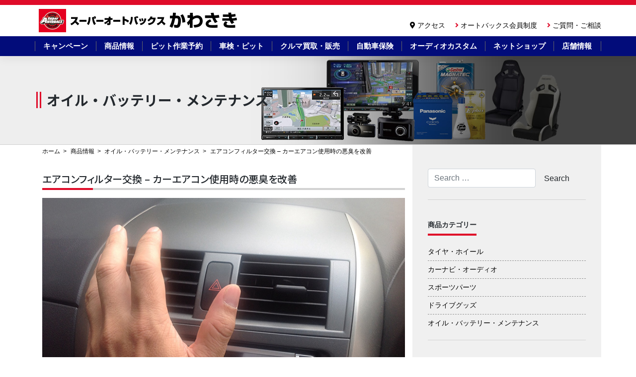

--- FILE ---
content_type: text/html; charset=UTF-8
request_url: https://sa-kawasaki.com/product_information/oil_batt/6047/
body_size: 15608
content:
<!--single.php-->
<!--single-oil_batt.php-->
<!--header.php-->
<!DOCTYPE html>
<html lang="ja">
<head>
    <meta charset="UTF-8">
    <meta name="viewport" content="width=device-width, initial-scale=1">
    <meta http-equiv="X-UA-Compatible" content="IE=edge">
<!-- Google Tag Manager 20240326-->
<script>(function(w,d,s,l,i){w[l]=w[l]||[];w[l].push({'gtm.start':
new Date().getTime(),event:'gtm.js'});var f=d.getElementsByTagName(s)[0],
j=d.createElement(s),dl=l!='dataLayer'?'&l='+l:'';j.async=true;j.src=
'https://www.googletagmanager.com/gtm.js?id='+i+dl;f.parentNode.insertBefore(j,f);
})(window,document,'script','dataLayer','GTM-PZDGSJGX');</script>
<!-- End Google Tag Manager 20240326 -->
    <link rel="shortcut icon" href="https://sa-kawasaki.com/favicon.ico" />
    <link rel="profile" href="http://gmpg.org/xfn/11">
    <link rel="pingback" href="https://sa-kawasaki.com/xmlrpc.php">
<title>エアコンフィルター交換 &#8211; カーエアコン使用時の悪臭を改善 &#8211; スーパーオートバックスかわさき</title>
<meta name='robots' content='max-image-preview:large' />
<link rel='dns-prefetch' href='//static.addtoany.com' />
<link rel='dns-prefetch' href='//www.google.com' />
<link rel='dns-prefetch' href='//cdn.jsdelivr.net' />
<link rel='dns-prefetch' href='//use.fontawesome.com' />
<link rel="alternate" type="application/rss+xml" title="スーパーオートバックスかわさき &raquo; フィード" href="https://sa-kawasaki.com/feed/" />
<link rel="alternate" type="application/rss+xml" title="スーパーオートバックスかわさき &raquo; コメントフィード" href="https://sa-kawasaki.com/comments/feed/" />
<script type="text/javascript">
/* <![CDATA[ */
window._wpemojiSettings = {"baseUrl":"https:\/\/s.w.org\/images\/core\/emoji\/15.0.3\/72x72\/","ext":".png","svgUrl":"https:\/\/s.w.org\/images\/core\/emoji\/15.0.3\/svg\/","svgExt":".svg","source":{"concatemoji":"https:\/\/sa-kawasaki.com\/wp-includes\/js\/wp-emoji-release.min.js?ver=6.6.4"}};
/*! This file is auto-generated */
!function(i,n){var o,s,e;function c(e){try{var t={supportTests:e,timestamp:(new Date).valueOf()};sessionStorage.setItem(o,JSON.stringify(t))}catch(e){}}function p(e,t,n){e.clearRect(0,0,e.canvas.width,e.canvas.height),e.fillText(t,0,0);var t=new Uint32Array(e.getImageData(0,0,e.canvas.width,e.canvas.height).data),r=(e.clearRect(0,0,e.canvas.width,e.canvas.height),e.fillText(n,0,0),new Uint32Array(e.getImageData(0,0,e.canvas.width,e.canvas.height).data));return t.every(function(e,t){return e===r[t]})}function u(e,t,n){switch(t){case"flag":return n(e,"\ud83c\udff3\ufe0f\u200d\u26a7\ufe0f","\ud83c\udff3\ufe0f\u200b\u26a7\ufe0f")?!1:!n(e,"\ud83c\uddfa\ud83c\uddf3","\ud83c\uddfa\u200b\ud83c\uddf3")&&!n(e,"\ud83c\udff4\udb40\udc67\udb40\udc62\udb40\udc65\udb40\udc6e\udb40\udc67\udb40\udc7f","\ud83c\udff4\u200b\udb40\udc67\u200b\udb40\udc62\u200b\udb40\udc65\u200b\udb40\udc6e\u200b\udb40\udc67\u200b\udb40\udc7f");case"emoji":return!n(e,"\ud83d\udc26\u200d\u2b1b","\ud83d\udc26\u200b\u2b1b")}return!1}function f(e,t,n){var r="undefined"!=typeof WorkerGlobalScope&&self instanceof WorkerGlobalScope?new OffscreenCanvas(300,150):i.createElement("canvas"),a=r.getContext("2d",{willReadFrequently:!0}),o=(a.textBaseline="top",a.font="600 32px Arial",{});return e.forEach(function(e){o[e]=t(a,e,n)}),o}function t(e){var t=i.createElement("script");t.src=e,t.defer=!0,i.head.appendChild(t)}"undefined"!=typeof Promise&&(o="wpEmojiSettingsSupports",s=["flag","emoji"],n.supports={everything:!0,everythingExceptFlag:!0},e=new Promise(function(e){i.addEventListener("DOMContentLoaded",e,{once:!0})}),new Promise(function(t){var n=function(){try{var e=JSON.parse(sessionStorage.getItem(o));if("object"==typeof e&&"number"==typeof e.timestamp&&(new Date).valueOf()<e.timestamp+604800&&"object"==typeof e.supportTests)return e.supportTests}catch(e){}return null}();if(!n){if("undefined"!=typeof Worker&&"undefined"!=typeof OffscreenCanvas&&"undefined"!=typeof URL&&URL.createObjectURL&&"undefined"!=typeof Blob)try{var e="postMessage("+f.toString()+"("+[JSON.stringify(s),u.toString(),p.toString()].join(",")+"));",r=new Blob([e],{type:"text/javascript"}),a=new Worker(URL.createObjectURL(r),{name:"wpTestEmojiSupports"});return void(a.onmessage=function(e){c(n=e.data),a.terminate(),t(n)})}catch(e){}c(n=f(s,u,p))}t(n)}).then(function(e){for(var t in e)n.supports[t]=e[t],n.supports.everything=n.supports.everything&&n.supports[t],"flag"!==t&&(n.supports.everythingExceptFlag=n.supports.everythingExceptFlag&&n.supports[t]);n.supports.everythingExceptFlag=n.supports.everythingExceptFlag&&!n.supports.flag,n.DOMReady=!1,n.readyCallback=function(){n.DOMReady=!0}}).then(function(){return e}).then(function(){var e;n.supports.everything||(n.readyCallback(),(e=n.source||{}).concatemoji?t(e.concatemoji):e.wpemoji&&e.twemoji&&(t(e.twemoji),t(e.wpemoji)))}))}((window,document),window._wpemojiSettings);
/* ]]> */
</script>
<style id='wp-emoji-styles-inline-css' type='text/css'>

	img.wp-smiley, img.emoji {
		display: inline !important;
		border: none !important;
		box-shadow: none !important;
		height: 1em !important;
		width: 1em !important;
		margin: 0 0.07em !important;
		vertical-align: -0.1em !important;
		background: none !important;
		padding: 0 !important;
	}
</style>
<link rel='stylesheet' id='wp-block-library-css' href='https://sa-kawasaki.com/wp-includes/css/dist/block-library/style.min.css?ver=6.6.4' type='text/css' media='all' />
<style id='classic-theme-styles-inline-css' type='text/css'>
/*! This file is auto-generated */
.wp-block-button__link{color:#fff;background-color:#32373c;border-radius:9999px;box-shadow:none;text-decoration:none;padding:calc(.667em + 2px) calc(1.333em + 2px);font-size:1.125em}.wp-block-file__button{background:#32373c;color:#fff;text-decoration:none}
</style>
<style id='global-styles-inline-css' type='text/css'>
:root{--wp--preset--aspect-ratio--square: 1;--wp--preset--aspect-ratio--4-3: 4/3;--wp--preset--aspect-ratio--3-4: 3/4;--wp--preset--aspect-ratio--3-2: 3/2;--wp--preset--aspect-ratio--2-3: 2/3;--wp--preset--aspect-ratio--16-9: 16/9;--wp--preset--aspect-ratio--9-16: 9/16;--wp--preset--color--black: #000000;--wp--preset--color--cyan-bluish-gray: #abb8c3;--wp--preset--color--white: #ffffff;--wp--preset--color--pale-pink: #f78da7;--wp--preset--color--vivid-red: #cf2e2e;--wp--preset--color--luminous-vivid-orange: #ff6900;--wp--preset--color--luminous-vivid-amber: #fcb900;--wp--preset--color--light-green-cyan: #7bdcb5;--wp--preset--color--vivid-green-cyan: #00d084;--wp--preset--color--pale-cyan-blue: #8ed1fc;--wp--preset--color--vivid-cyan-blue: #0693e3;--wp--preset--color--vivid-purple: #9b51e0;--wp--preset--gradient--vivid-cyan-blue-to-vivid-purple: linear-gradient(135deg,rgba(6,147,227,1) 0%,rgb(155,81,224) 100%);--wp--preset--gradient--light-green-cyan-to-vivid-green-cyan: linear-gradient(135deg,rgb(122,220,180) 0%,rgb(0,208,130) 100%);--wp--preset--gradient--luminous-vivid-amber-to-luminous-vivid-orange: linear-gradient(135deg,rgba(252,185,0,1) 0%,rgba(255,105,0,1) 100%);--wp--preset--gradient--luminous-vivid-orange-to-vivid-red: linear-gradient(135deg,rgba(255,105,0,1) 0%,rgb(207,46,46) 100%);--wp--preset--gradient--very-light-gray-to-cyan-bluish-gray: linear-gradient(135deg,rgb(238,238,238) 0%,rgb(169,184,195) 100%);--wp--preset--gradient--cool-to-warm-spectrum: linear-gradient(135deg,rgb(74,234,220) 0%,rgb(151,120,209) 20%,rgb(207,42,186) 40%,rgb(238,44,130) 60%,rgb(251,105,98) 80%,rgb(254,248,76) 100%);--wp--preset--gradient--blush-light-purple: linear-gradient(135deg,rgb(255,206,236) 0%,rgb(152,150,240) 100%);--wp--preset--gradient--blush-bordeaux: linear-gradient(135deg,rgb(254,205,165) 0%,rgb(254,45,45) 50%,rgb(107,0,62) 100%);--wp--preset--gradient--luminous-dusk: linear-gradient(135deg,rgb(255,203,112) 0%,rgb(199,81,192) 50%,rgb(65,88,208) 100%);--wp--preset--gradient--pale-ocean: linear-gradient(135deg,rgb(255,245,203) 0%,rgb(182,227,212) 50%,rgb(51,167,181) 100%);--wp--preset--gradient--electric-grass: linear-gradient(135deg,rgb(202,248,128) 0%,rgb(113,206,126) 100%);--wp--preset--gradient--midnight: linear-gradient(135deg,rgb(2,3,129) 0%,rgb(40,116,252) 100%);--wp--preset--font-size--small: 13px;--wp--preset--font-size--medium: 20px;--wp--preset--font-size--large: 36px;--wp--preset--font-size--x-large: 42px;--wp--preset--spacing--20: 0.44rem;--wp--preset--spacing--30: 0.67rem;--wp--preset--spacing--40: 1rem;--wp--preset--spacing--50: 1.5rem;--wp--preset--spacing--60: 2.25rem;--wp--preset--spacing--70: 3.38rem;--wp--preset--spacing--80: 5.06rem;--wp--preset--shadow--natural: 6px 6px 9px rgba(0, 0, 0, 0.2);--wp--preset--shadow--deep: 12px 12px 50px rgba(0, 0, 0, 0.4);--wp--preset--shadow--sharp: 6px 6px 0px rgba(0, 0, 0, 0.2);--wp--preset--shadow--outlined: 6px 6px 0px -3px rgba(255, 255, 255, 1), 6px 6px rgba(0, 0, 0, 1);--wp--preset--shadow--crisp: 6px 6px 0px rgba(0, 0, 0, 1);}:where(.is-layout-flex){gap: 0.5em;}:where(.is-layout-grid){gap: 0.5em;}body .is-layout-flex{display: flex;}.is-layout-flex{flex-wrap: wrap;align-items: center;}.is-layout-flex > :is(*, div){margin: 0;}body .is-layout-grid{display: grid;}.is-layout-grid > :is(*, div){margin: 0;}:where(.wp-block-columns.is-layout-flex){gap: 2em;}:where(.wp-block-columns.is-layout-grid){gap: 2em;}:where(.wp-block-post-template.is-layout-flex){gap: 1.25em;}:where(.wp-block-post-template.is-layout-grid){gap: 1.25em;}.has-black-color{color: var(--wp--preset--color--black) !important;}.has-cyan-bluish-gray-color{color: var(--wp--preset--color--cyan-bluish-gray) !important;}.has-white-color{color: var(--wp--preset--color--white) !important;}.has-pale-pink-color{color: var(--wp--preset--color--pale-pink) !important;}.has-vivid-red-color{color: var(--wp--preset--color--vivid-red) !important;}.has-luminous-vivid-orange-color{color: var(--wp--preset--color--luminous-vivid-orange) !important;}.has-luminous-vivid-amber-color{color: var(--wp--preset--color--luminous-vivid-amber) !important;}.has-light-green-cyan-color{color: var(--wp--preset--color--light-green-cyan) !important;}.has-vivid-green-cyan-color{color: var(--wp--preset--color--vivid-green-cyan) !important;}.has-pale-cyan-blue-color{color: var(--wp--preset--color--pale-cyan-blue) !important;}.has-vivid-cyan-blue-color{color: var(--wp--preset--color--vivid-cyan-blue) !important;}.has-vivid-purple-color{color: var(--wp--preset--color--vivid-purple) !important;}.has-black-background-color{background-color: var(--wp--preset--color--black) !important;}.has-cyan-bluish-gray-background-color{background-color: var(--wp--preset--color--cyan-bluish-gray) !important;}.has-white-background-color{background-color: var(--wp--preset--color--white) !important;}.has-pale-pink-background-color{background-color: var(--wp--preset--color--pale-pink) !important;}.has-vivid-red-background-color{background-color: var(--wp--preset--color--vivid-red) !important;}.has-luminous-vivid-orange-background-color{background-color: var(--wp--preset--color--luminous-vivid-orange) !important;}.has-luminous-vivid-amber-background-color{background-color: var(--wp--preset--color--luminous-vivid-amber) !important;}.has-light-green-cyan-background-color{background-color: var(--wp--preset--color--light-green-cyan) !important;}.has-vivid-green-cyan-background-color{background-color: var(--wp--preset--color--vivid-green-cyan) !important;}.has-pale-cyan-blue-background-color{background-color: var(--wp--preset--color--pale-cyan-blue) !important;}.has-vivid-cyan-blue-background-color{background-color: var(--wp--preset--color--vivid-cyan-blue) !important;}.has-vivid-purple-background-color{background-color: var(--wp--preset--color--vivid-purple) !important;}.has-black-border-color{border-color: var(--wp--preset--color--black) !important;}.has-cyan-bluish-gray-border-color{border-color: var(--wp--preset--color--cyan-bluish-gray) !important;}.has-white-border-color{border-color: var(--wp--preset--color--white) !important;}.has-pale-pink-border-color{border-color: var(--wp--preset--color--pale-pink) !important;}.has-vivid-red-border-color{border-color: var(--wp--preset--color--vivid-red) !important;}.has-luminous-vivid-orange-border-color{border-color: var(--wp--preset--color--luminous-vivid-orange) !important;}.has-luminous-vivid-amber-border-color{border-color: var(--wp--preset--color--luminous-vivid-amber) !important;}.has-light-green-cyan-border-color{border-color: var(--wp--preset--color--light-green-cyan) !important;}.has-vivid-green-cyan-border-color{border-color: var(--wp--preset--color--vivid-green-cyan) !important;}.has-pale-cyan-blue-border-color{border-color: var(--wp--preset--color--pale-cyan-blue) !important;}.has-vivid-cyan-blue-border-color{border-color: var(--wp--preset--color--vivid-cyan-blue) !important;}.has-vivid-purple-border-color{border-color: var(--wp--preset--color--vivid-purple) !important;}.has-vivid-cyan-blue-to-vivid-purple-gradient-background{background: var(--wp--preset--gradient--vivid-cyan-blue-to-vivid-purple) !important;}.has-light-green-cyan-to-vivid-green-cyan-gradient-background{background: var(--wp--preset--gradient--light-green-cyan-to-vivid-green-cyan) !important;}.has-luminous-vivid-amber-to-luminous-vivid-orange-gradient-background{background: var(--wp--preset--gradient--luminous-vivid-amber-to-luminous-vivid-orange) !important;}.has-luminous-vivid-orange-to-vivid-red-gradient-background{background: var(--wp--preset--gradient--luminous-vivid-orange-to-vivid-red) !important;}.has-very-light-gray-to-cyan-bluish-gray-gradient-background{background: var(--wp--preset--gradient--very-light-gray-to-cyan-bluish-gray) !important;}.has-cool-to-warm-spectrum-gradient-background{background: var(--wp--preset--gradient--cool-to-warm-spectrum) !important;}.has-blush-light-purple-gradient-background{background: var(--wp--preset--gradient--blush-light-purple) !important;}.has-blush-bordeaux-gradient-background{background: var(--wp--preset--gradient--blush-bordeaux) !important;}.has-luminous-dusk-gradient-background{background: var(--wp--preset--gradient--luminous-dusk) !important;}.has-pale-ocean-gradient-background{background: var(--wp--preset--gradient--pale-ocean) !important;}.has-electric-grass-gradient-background{background: var(--wp--preset--gradient--electric-grass) !important;}.has-midnight-gradient-background{background: var(--wp--preset--gradient--midnight) !important;}.has-small-font-size{font-size: var(--wp--preset--font-size--small) !important;}.has-medium-font-size{font-size: var(--wp--preset--font-size--medium) !important;}.has-large-font-size{font-size: var(--wp--preset--font-size--large) !important;}.has-x-large-font-size{font-size: var(--wp--preset--font-size--x-large) !important;}
:where(.wp-block-post-template.is-layout-flex){gap: 1.25em;}:where(.wp-block-post-template.is-layout-grid){gap: 1.25em;}
:where(.wp-block-columns.is-layout-flex){gap: 2em;}:where(.wp-block-columns.is-layout-grid){gap: 2em;}
:root :where(.wp-block-pullquote){font-size: 1.5em;line-height: 1.6;}
</style>
<link rel='stylesheet' id='contact-form-7-css' href='https://sa-kawasaki.com/wp-content/plugins/contact-form-7/includes/css/styles.css?ver=5.1.1' type='text/css' media='all' />
<link rel='stylesheet' id='wp-pagenavi-css' href='https://sa-kawasaki.com/wp-content/plugins/wp-pagenavi/pagenavi-css.css?ver=2.70' type='text/css' media='all' />
<link rel='stylesheet' id='stylesheet-css' href='https://cdn.jsdelivr.net/npm/bootstrap@4.6.1/dist/css/bootstrap.min.css?ver=6.6.4' type='text/css' media='all' />
<link rel='stylesheet' id='wp-bootstrap-pro-fontawesome-cdn-css' href='https://use.fontawesome.com/releases/v5.1.0/css/all.css?ver=6.6.4' type='text/css' media='all' />
<link rel='stylesheet' id='wp-bootstrap-starter-style-css' href='https://sa-kawasaki.com/wp-content/themes/wp-bootstrap-autobacs2020/style.css?ver=6.6.4' type='text/css' media='all' />
<link rel='stylesheet' id='addtoany-css' href='https://sa-kawasaki.com/wp-content/plugins/add-to-any/addtoany.min.css?ver=1.16' type='text/css' media='all' />
<script type="text/javascript" id="addtoany-core-js-before">
/* <![CDATA[ */
window.a2a_config=window.a2a_config||{};a2a_config.callbacks=[];a2a_config.overlays=[];a2a_config.templates={};a2a_localize = {
	Share: "共有",
	Save: "ブックマーク",
	Subscribe: "購読",
	Email: "メール",
	Bookmark: "ブックマーク",
	ShowAll: "すべて表示する",
	ShowLess: "小さく表示する",
	FindServices: "サービスを探す",
	FindAnyServiceToAddTo: "追加するサービスを今すぐ探す",
	PoweredBy: "Powered by",
	ShareViaEmail: "メールでシェアする",
	SubscribeViaEmail: "メールで購読する",
	BookmarkInYourBrowser: "ブラウザにブックマーク",
	BookmarkInstructions: "このページをブックマークするには、 Ctrl+D または \u2318+D を押下。",
	AddToYourFavorites: "お気に入りに追加",
	SendFromWebOrProgram: "任意のメールアドレスまたはメールプログラムから送信",
	EmailProgram: "メールプログラム",
	More: "詳細&#8230;",
	ThanksForSharing: "共有ありがとうございます !",
	ThanksForFollowing: "フォローありがとうございます !"
};
/* ]]> */
</script>
<script type="text/javascript" defer src="https://static.addtoany.com/menu/page.js" id="addtoany-core-js"></script>
<script type="text/javascript" src="https://sa-kawasaki.com/wp-includes/js/jquery/jquery.min.js?ver=3.7.1" id="jquery-core-js"></script>
<script type="text/javascript" src="https://sa-kawasaki.com/wp-includes/js/jquery/jquery-migrate.min.js?ver=3.4.1" id="jquery-migrate-js"></script>
<script type="text/javascript" defer src="https://sa-kawasaki.com/wp-content/plugins/add-to-any/addtoany.min.js?ver=1.1" id="addtoany-jquery-js"></script>
<!--[if lt IE 9]>
<script type="text/javascript" src="https://sa-kawasaki.com/wp-content/themes/wp-bootstrap-autobacs2020/inc/assets/js/html5.js?ver=3.7.0" id="html5hiv-js"></script>
<![endif]-->
<link rel="https://api.w.org/" href="https://sa-kawasaki.com/wp-json/" /><link rel="alternate" title="JSON" type="application/json" href="https://sa-kawasaki.com/wp-json/wp/v2/posts/6047" /><link rel="EditURI" type="application/rsd+xml" title="RSD" href="https://sa-kawasaki.com/xmlrpc.php?rsd" />
<link rel="canonical" href="https://sa-kawasaki.com/product_information/oil_batt/6047/" />
<link rel='shortlink' href='https://sa-kawasaki.com/?p=6047' />
<link rel="alternate" title="oEmbed (JSON)" type="application/json+oembed" href="https://sa-kawasaki.com/wp-json/oembed/1.0/embed?url=https%3A%2F%2Fsa-kawasaki.com%2Fproduct_information%2Foil_batt%2F6047%2F" />
<link rel="alternate" title="oEmbed (XML)" type="text/xml+oembed" href="https://sa-kawasaki.com/wp-json/oembed/1.0/embed?url=https%3A%2F%2Fsa-kawasaki.com%2Fproduct_information%2Foil_batt%2F6047%2F&#038;format=xml" />
    <style type="text/css">
        #page-sub-header { background: #fff; }
    </style>
    <link rel='stylesheet'  href='https://sa-kawasaki.com/wp-content/themes/wp-bootstrap-autobacs2020/common.css?ver=20260201004831' type='text/css'>
<link rel='stylesheet'  href='https://sa-kawasaki.com/wp-content/themes/wp-bootstrap-autobacs2020/t2p.css?ver=20260201004831' type='text/css'>
<link rel='stylesheet'  href='https://sa-kawasaki.com/common/css/style.css?ver=20260201004831' type='text/css'>
<link rel='stylesheet'  href='https://sa-kawasaki.com/wp-content/themes/wp-bootstrap-autobacs2020/mp_style.css?ver=20260201004831' type='text/css'>
<link rel="stylesheet" href="https://use.fontawesome.com/releases/v5.7.0/css/all.css" integrity="sha384-lZN37f5QGtY3VHgisS14W3ExzMWZxybE1SJSEsQp9S+oqd12jhcu+A56Ebc1zFSJ" crossorigin="anonymous">
<link href="https://fonts.googleapis.com/css?family=Noto+Sans+JP:500,700,900|Noto+Serif+JP:500,600,700,900&amp;subset=japanese" rel="stylesheet">
<link rel="stylesheet" type="text/css" href="https://sa-kawasaki.com/css/slick.css"/>
<link rel="stylesheet" href="https://sa-kawasaki.com/css/component.css">
<script src="https://sa-kawasaki.com/js/modernizr.custom.js"></script>



<script src="https://ajax.googleapis.com/ajax/libs/jquery/3.3.1/jquery.min.js"></script>
<script type="text/javascript">
$('.toggle_switch').on('click',function(){
  $(this).toggleClass('open');
  $(this).next('.toggle_contents').slideToggle();
});
</script>
<script type="text/javascript">
    $(function() {
    var topBtn = $('#page-top');    
    topBtn.hide();
    //スクロールが100に達したらボタン表示
    $(window).scroll(function () {
        if ($(this).scrollTop() > 100) {
            topBtn.fadeIn();
        } else {
            topBtn.fadeOut();
        }
    });
    //スクロールしてトップ
    topBtn.click(function () {
        $('body,html').animate({
            scrollTop: 0
        }, 500);
        return false;
    });
});
</script>
<script type="text/javascript">
jQuery(document).ready(function($){
jQuery('a[href^="http"]').not('[href*="https://sa-kawasaki.com/"]').click(function(){
window.open(this.href, '');
return false;});
});
</script>



<!-- Global site tag (gtag.js) - Google Analytics -->
<script async src="https://www.googletagmanager.com/gtag/js?id=UA-118574970-2"></script>
<script>
  window.dataLayer = window.dataLayer || [];
  function gtag(){dataLayer.push(arguments);}
  gtag('js', new Date());

  gtag('config', 'UA-118574970-2');
</script>
	
<!-- Google tag (gtag.js) -->
	<script async src=https://www.googletagmanager.com/gtag/js?id=G-Y7RTKXZ4N8></script>
	<script> window.dataLayer = window.dataLayer || [];
		function gtag(){dataLayer.push(arguments);}
		gtag('js', new Date());
		
		gtag('config', 'G-Y7RTKXZ4N8');
	</script>

<!--構造化タグ-->
<script async defer type="text/javascript"
src="https://ik1-438-51139.vs.sakura.ne.jp/uberallschema/tag?privateKey=nh83ucaOSs/TXmsGpNKC1Oq2Sba2P445sSMjpvBPpoZgjj1mIE7voxwcSCG8c4w4MFT2iEruhBplCsr2SWGOoD/3SxHCTAIyxfWMyUompjDlTGKrmI0Y9e6JGtEtWC1KpD/nRUHKyWiqsNhQj5trSVxhPFfOKgjQJ3sM1JRlRm2DPvx84yzNWg==
&id=2852822"></script>
	
	</head>
<body class="post-template-default single single-post postid-6047 single-format-standard group-blog">
<!-- Google Tag Manager (noscript) 20240326-->
<noscript><iframe src="https://www.googletagmanager.com/ns.html?id=GTM-PZDGSJGX"
height="0" width="0" style="display:none;visibility:hidden"></iframe></noscript>
<!-- End Google Tag Manager (noscript) 20240326-->
<div id="page" class="site">
	<a class="skip-link screen-reader-text" href="#content">Skip to content</a>
    	<header id="masthead" class="site-header navbar-static-top fixed-top navbar-light" role="banner">
        <div class="container">
            <div class="row">
            <nav class="navbar navbar-expand-xl p-0">
                <div class="navbar-brand">
                                            <a class="site-title" href="https://sa-kawasaki.com/">スーパーオートバックスかわさき</a>
                    
                </div>
                <div class="ml-auto d-none d-xl-block">
                    <div class="header_sub_navi" style="margin-top:20px;">
                    	<i class="fa fa-map-marker-alt" style="color:#000000;"></i><a href="https://sa-kawasaki.com/shop_information/shop-map/">アクセス</a>
                        <i class="fas fa-angle-right"></i><a href="https://www.autobacs.com/membership/top.html">オートバックス会員制度</a>
                        <i class="fas fa-angle-right"></i><a href="https://sa-kawasaki.com/questions_and_inquiries/">ご質問・ご相談</a>
                    </div>
                </div><!--
                --><button class="navbar-toggler res-btn ml-auto" style="background-color:#FFFFFF;width:45px;" type="button" onClick="location.href='https://sa-kawasaki.com/shop_information/shop-map/'"><i class="fa fa-map-marker-alt" style="color:#000000;"></i><br><span style="color:#000000;">アクセス</span></button>
                <button class="navbar-toggler res-btn" type="button" onClick="location.href='https://sa-kawasaki.com/pitmenu_reservation/'"><i class="far fa-calendar-alt"></i><br>ピット<br>予約</button>
                <button id="trigger" class="navbar-toggler menu-trigger"><i class="fas fa-bars"></i>MENU</button>

                <div id="main-nav" class="collapse navbar-collapse justify-content-end"><ul id="menu-menu-1" class="navbar-nav"><li id="menu-item-97" class="nav-item menu-item menu-item-type-post_type menu-item-object-page menu-item-97"><a title="キャンペーン" href="https://sa-kawasaki.com/campaign_list/" class="nav-link">キャンペーン</a></li>
<li id="menu-item-139" class="nav-item menu-item menu-item-type-post_type menu-item-object-page menu-item-139"><a title="商品情報トップ" href="https://sa-kawasaki.com/product_information_list/" class="nav-link">商品情報トップ</a></li>
<li id="menu-item-412" class="nav-item menu-item menu-item-type-post_type menu-item-object-page menu-item-412"><a title="ピット作業予約" href="https://sa-kawasaki.com/pitmenu_reservation/" class="nav-link">ピット作業予約</a></li>
<li id="menu-item-403" class="nav-item menu-item menu-item-type-post_type menu-item-object-page menu-item-has-children menu-item-403 dropdown"><a title="車検・ピット" href="#" data-toggle="dropdown" class="dropdown-toggle nav-link" aria-haspopup="true">車検・ピット <span class="caret"></span></a>
<ul role="menu" class=" dropdown-menu">
	<li id="menu-item-406" class="nav-item menu-item menu-item-type-post_type menu-item-object-page menu-item-406"><a title="車検" href="https://sa-kawasaki.com/pit-service/vehicle-inspection/" class="dropdown-item">車検</a></li>
	<li id="menu-item-1806" class="nav-item menu-item menu-item-type-post_type menu-item-object-page menu-item-1806"><a title="板金" href="https://sa-kawasaki.com/pit-service/bankin/" class="dropdown-item">板金</a></li>
	<li id="menu-item-405" class="nav-item menu-item menu-item-type-post_type menu-item-object-page menu-item-405"><a title="ピットメニュー" href="https://sa-kawasaki.com/pit-service/pit-menu/" class="dropdown-item">ピットメニュー</a></li>
	<li id="menu-item-404" class="nav-item menu-item menu-item-type-post_type menu-item-object-page menu-item-404"><a title="ピット作業価格" href="https://sa-kawasaki.com/pit-service/working-price/" class="dropdown-item">ピット作業価格</a></li>
</ul>
</li>
<li id="menu-item-137" class="nav-item menu-item menu-item-type-post_type menu-item-object-page menu-item-137"><a title="クルマ買取・販売" href="https://sa-kawasaki.com/cars/" class="nav-link">クルマ買取・販売</a></li>
<li id="menu-item-1809" class="nav-item menu-item menu-item-type-post_type menu-item-object-page menu-item-1809"><a title="オーディオカスタム" href="https://sa-kawasaki.com/audio-custom/" class="nav-link">オーディオカスタム</a></li>
<li id="menu-item-3595" class="nav-item menu-item menu-item-type-post_type menu-item-object-page menu-item-3595"><a title="ネットショップ" href="https://sa-kawasaki.com/netshop/" class="nav-link">ネットショップ</a></li>
<li id="menu-item-407" class="nav-item menu-item menu-item-type-post_type menu-item-object-page menu-item-has-children menu-item-407 dropdown"><a title="店舗情報" href="#" data-toggle="dropdown" class="dropdown-toggle nav-link" aria-haspopup="true">店舗情報 <span class="caret"></span></a>
<ul role="menu" class=" dropdown-menu">
	<li id="menu-item-411" class="nav-item menu-item menu-item-type-post_type menu-item-object-page menu-item-411"><a title="店舗・地図" href="https://sa-kawasaki.com/shop_information/shop-map/" class="dropdown-item">店舗・地図</a></li>
	<li id="menu-item-410" class="nav-item menu-item menu-item-type-post_type menu-item-object-page menu-item-410"><a title="LINEお友だち募集　" href="https://sa-kawasaki.com/shop_information/line/" class="dropdown-item">LINEお友だち募集　</a></li>
	<li id="menu-item-409" class="nav-item menu-item menu-item-type-post_type menu-item-object-page menu-item-409"><a title="タイヤ預かりサービス" href="https://sa-kawasaki.com/shop_information/tire-deposit/" class="dropdown-item">タイヤ預かりサービス</a></li>
	<li id="menu-item-408" class="nav-item menu-item menu-item-type-post_type menu-item-object-page menu-item-408"><a title="安心のサービス" href="https://sa-kawasaki.com/shop_information/reliable/" class="dropdown-item">安心のサービス</a></li>
</ul>
</li>
<li id="menu-item-461" class="nav-item menu-item menu-item-type-taxonomy menu-item-object-category menu-item-461"><a title="取付事例" href="https://sa-kawasaki.com/category/staff_blog/" class="nav-link">取付事例</a></li>
<li id="menu-item-1115" class="nav-item menu-item menu-item-type-custom menu-item-object-custom menu-item-1115"><a title="Tポイント・会員カード" href="https://www.autobacs.com/static_html/info/card/pointup_card.html" class="nav-link">Tポイント・会員カード</a></li>
<li id="menu-item-458" class="nav-item menu-item menu-item-type-post_type menu-item-object-page menu-item-458"><a title="ご質問・ご相談" href="https://sa-kawasaki.com/questions_and_inquiries/" class="nav-link">ご質問・ご相談</a></li>
<li id="menu-item-459" class="nav-item menu-item menu-item-type-post_type menu-item-object-page menu-item-459"><a title="プライバシーポリシー" href="https://sa-kawasaki.com/privacy/" class="nav-link">プライバシーポリシー</a></li>
<li id="menu-item-460" class="nav-item menu-item menu-item-type-post_type menu-item-object-page menu-item-460"><a title="サイトマップ" href="https://sa-kawasaki.com/sitemap/" class="nav-link">サイトマップ</a></li>
</ul></div>
            </nav>
        </div>
        </div>
        <div class="d-none d-xl-block" style="height:40px;background-color:#020C7A;color:#FFFFFF;">
                <div class="container">
                    <div class="row">
                        <ul class="main_navi">
                            <li><a href="https://sa-kawasaki.com/campaign_list/">キャンペーン</a></li>
                            <!--<li><a href="https://sa-kawasaki.com/product_information_list/">商品情報</a></li>-->
                            <li class="btn-child-navi"><a href="#" class="init-bottom">商品情報</a>
                                <ul class="child-navi">
                                    <li style="background-color:#C4C4C4;width:250%;"><a href="https://sa-kawasaki.com/product_information_list/">商品情報 トップ</a></li>
                                    <li style="width:250%;"><a href="https://sa-kawasaki.com/product_information_list/tire_wheel_list/">タイヤ・ホイール</a></li>
                                    <li style="width:250%;"><a href="https://sa-kawasaki.com/product_information_list/navi_audio_list/">カーナビ・オーディオ</a></li>
                                    <li style="width:250%;"><a href="https://sa-kawasaki.com/product_information_list/sports_parts_list/">スポーツパーツ</a></li>
                                    <li style="width:250%;"><a href="https://sa-kawasaki.com/product_information_list/drive_goods_list/">ドライブグッズ</a></li>
                                    <li style="width:250%;"><a href="https://sa-kawasaki.com/product_information_list/oil_batt_list/">オイル・バッテリー・メンテナンス</a></li>
                                </ul></li>
                            <li><a href="https://sa-kawasaki.com/pitmenu_reservation/">ピット作業予約</a></li>
                            <li class="btn-child-navi"><a href="#" class="init-bottom">車検・ピット</a>
                                <ul class="child-navi">
                                    <li style="background-color:#C4C4C4;"><a href="https://sa-kawasaki.com/pit-service/">車検・ピット トップ</a></li>
                                    <li><a href="https://sa-kawasaki.com/pit-service/vehicle-inspection/">車検</a></li>
                                    <li><a href="https://sa-kawasaki.com/pit-service/bankin/">板金</a></li>
                                    <li><a href="https://sa-kawasaki.com/pit-service/pit-menu/">ピットメニュー</a></li>
                                    <li><a href="https://sa-kawasaki.com/pit-service/working-price/">ピット作業価格</a></li>
                                </ul></li>
                            <li><a href="https://sa-kawasaki.com/cars/">クルマ買取・販売</a></li>
                            <li><a href="https://sa-kawasaki.com/insurance/">自動車保険</a></li>
                            <li><a href="https://sa-kawasaki.com/audio-custom/">オーディオカスタム</a></li>
                            <li><a href="https://sa-kawasaki.com/netshop/">ネットショップ</a></li>
                            <li class="btn-child-navi"><a href="#" class="init-bottom">店舗情報</a>
                                <ul class="child-navi">
                                    <li style="background-color:#C4C4C4;"><a href="https://sa-kawasaki.com/shop_information/">店舗情報トップ</a></li>
                                    <li><a href="https://sa-kawasaki.com/shop_information/shop-map/">店舗・地図</a></li>
                                    <li><a href="https://sa-kawasaki.com/shop_information/line/">LINEお友だち募集</a></li>
                                    <li><a href="https://sa-kawasaki.com/shop_information/tire-deposit/">タイヤ預かりサービス</a></li>
                                    <li><a href="https://sa-kawasaki.com/shop_information/reliable/">安心のサービス</a></li>
                                </ul></li>
                        </ul>
                    </div>
                </div>
        </div>
	</header><!-- #masthead -->
  <div class="mp-pusher" id="mp-pusher">
				<!-- mp-menu -->
				<nav id="mp-menu" class="mp-menu sp__only mp-cover">
					<div class="mp-level">
						<ul>
							<li><a class="icon home" href="https://sa-kawasaki.com/">ホーム<i class="fas fa-angle-right"></i></a></li>
							<li><a class="icon" href="https://sa-kawasaki.com/campaign_list/">キャンペーン<i class="fas fa-angle-right"></i></a></li>
							<li class="icon icon-arrow-left">
                <a class="icon" href="#">商品情報<i class="fas fa-angle-double-right"></i></a>
								<div class="mp-level">
									<h2 class="icon">商品情報</h2>
									<a class="mp-back" href="#">戻る</a>
									<ul>
										<li class="icon icon-arrow-left"><a class="icon" href="https://sa-kawasaki.com/product_information_list/">商品情報 トップ<i class="fas fa-angle-right"></i></a></li>
										<li class="icon icon-arrow-left"><a class="icon" href="https://sa-kawasaki.com/product_information_list/tire_wheel_list/">タイヤ・ホイール<i class="fas fa-angle-right"></i></a></li>
										<li class="icon icon-arrow-left"><a class="icon" href="https://sa-kawasaki.com/product_information_list/navi_audio_list/">カーナビ・オーディオ<i class="fas fa-angle-right"></i></a></li>
										<li class="icon icon-arrow-left"><a class="icon" href="https://sa-kawasaki.com/product_information_list/sports_parts_list/">スポーツパーツ<i class="fas fa-angle-right"></i></a></li>
										<li class="icon icon-arrow-left"><a class="icon" href="https://sa-kawasaki.com/product_information_list/drive_goods_list/">	ドライブグッズ<i class="fas fa-angle-right"></i></a></li>
										<li class="icon icon-arrow-left"><a class="icon" href="https://sa-kawasaki.com/product_information_list/oil_batt_list/">オイル・バッテリー・メンテナンス<i class="fas fa-angle-right"></i></a></li>
                  </ul>
								</div>
							</li>
							<li><a class="icon" href="https://sa-kawasaki.com/pitmenu_reservation/">ピット作業予約<i class="fas fa-angle-right"></i></a></li>
							<li class="icon icon-arrow-left">
								<a class="icon" href="#">車検・ピット<i class="fas fa-angle-double-right"></i></a>
								<div class="mp-level">
									<h2 class="icon">車検・ピット</h2>
									<a class="mp-back" href="#">戻る</a>
									<ul>
										<li class="icon-arrow-left"><a class="icon" href="https://sa-kawasaki.com/pit-service/">車検・ピット トップ<i class="fas fa-angle-right"></i></a></li>
										<li class="icon-arrow-left"><a class="icon" href="https://sa-kawasaki.com/pit-service/vehicle-inspection/">車検<i class="fas fa-angle-right"></i></a></li>
										<li class="icon-arrow-left"><a class="icon" href="https://sa-kawasaki.com/pit-service/bankin/">板金<i class="fas fa-angle-right"></i></a></li>
										<li class="icon-arrow-left"><a class="icon" href="https://sa-kawasaki.com/pit-service/pit-menu/">ピットメニュー<i class="fas fa-angle-right"></i></a></li>
										<li class="icon-arrow-left"><a class="icon" href="https://sa-kawasaki.com/pit-service/working-price/">ピット作業価格<i class="fas fa-angle-right"></i></a></li>
									</ul>
								</div>
							</li>
							<li><a class="icon" href="https://sa-kawasaki.com/cars/">クルマ買取・販売<i class="fas fa-angle-right"></i></a></li>
                            <li><a class="icon" href="https://sa-kawasaki.com/insurance/">自動車保険<i class="fas fa-angle-right"></i></a></li>
							<li><a class="icon" href="https://sa-kawasaki.com/audio-custom/">オーディオカスタム<i class="fas fa-angle-right"></i></a></li>
							<li><a class="icon" href="https://sa-kawasaki.com/netshop/">ネットショップ<i class="fas fa-angle-right"></i></a></li>
							<li class="icon icon-arrow-left">
                <a class="icon" href="#">店舗情報<i class="fas fa-angle-double-right"></i></a>
								<div class="mp-level">
									<h2 class="icon">店舗情報</h2>
									<a class="mp-back" href="#">戻る</a>
									<ul>
										<li class="icon icon-arrow-left"><a class="icon" href="https://sa-kawasaki.com/shop_information/">店舗情報 トップ<i class="fas fa-angle-right"></i></a></li>
										<li class="icon icon-arrow-left"><a class="icon" href="https://sa-kawasaki.com/shop_information/shop-map/">店舗・地図<i class="fas fa-angle-right"></i></a></li>
										<li class="icon icon-arrow-left"><a class="icon" href="https://sa-kawasaki.com/shop_information/line/">LINEお友だち募集<i class="fas fa-angle-right"></i></a></li>
										<li class="icon icon-arrow-left"><a class="icon" href="https://sa-kawasaki.com/shop_information/tire-deposit/">タイヤ預かりサービス<i class="fas fa-angle-right"></i></a></li>
										<li class="icon icon-arrow-left"><a class="icon" href="https://sa-kawasaki.com/shop_information/reliable/">安心のサービス<i class="fas fa-angle-right"></i></a></li>
                  </ul>
								</div>
							</li>
							<li><a class="icon" href="https://sa-kawasaki.com/category/staff_blog/">取付事例<i class="fas fa-angle-right"></i></a></li>
              <li><a href="https://www.autobacs.com/membership/top.html">オートバックス会員制度</a></li>
              <li><a href="https://sa-kawasaki.com/questions_and_inquiries/">ご質問・ご相談</a></li>
							<li><a class="icon" href="https://sa-kawasaki.com/privacy/">プライバシーポリシー<i class="fas fa-angle-right"></i></a></li>
							<li><a class="icon" href="https://sa-kawasaki.com/sitemap/">サイトマップ<i class="fas fa-angle-right"></i></a></li>
						</ul>
							
					</div>
				</nav>
				<!-- /mp-menu -->
    	<div id="content" class="site-content">
		<div class="container-fluid">
			<div class="row">
                	</div>
</div>
<div class="section_back_06 page-title-product_information_list">
	<div class="container">
		<div class="row">
			<header class="page-header">
				<h1 class="page-title">オイル・バッテリー・メンテナンス</h1>
				<!--
				<h1 class="page-title">アーカイブ</h1>-->
			</header><!-- .page-header -->
		</div>
	</div>
</div>
<div class="container">
	<div class="row">
	<section id="primary" class="content-area col-sm-12 col-lg-8">
			<ul class="breadcrumb_list mb-3">
				<li><a href="https://sa-kawasaki.com/">ホーム</a></li>
				<li><a href="https://sa-kawasaki.com/product_information_list/">商品情報</a></li>
				<li><a href="https://sa-kawasaki.com/product_information_list/oil_batt_list/">オイル・バッテリー・メンテナンス</a></li>
				<li>エアコンフィルター交換 &#8211; カーエアコン使用時の悪臭を改善</li>
			</ul>
		<main id="main" class="site-main" role="main">

		<!--content-oil_batt-details.php-->

<article id="post-6047" class="post-6047 post type-post status-publish format-standard has-post-thumbnail hentry category-oil_batt tag-403 tag-51">

	<header class="entry-header">
		<h2 class="entry-title">エアコンフィルター交換 &#8211; カーエアコン使用時の悪臭を改善</h2>
			</header><!-- .entry-header -->
	<div class="entry-content">
		<div class="row">
  <div class="col-12 mb-5">
	  <img decoding="async" src="https://sa-kawasaki.com/wp-content/uploads/2023/08/sakw_goods2308_01a.jpg" alt="オートバックス エアコンフィルター交換" class="img-fluid">
	</div>
</div>
<div class="row">
  <div class="col-12 mb-4">
    <p class="text-xlb-red text-md-center">カーエアコン使用時にニオイ･花粉･ウイルスをキャッチ！<br class="d-none d-md-inline">快適な車内空調を実現するための<br class="d-none d-md-inline">基本メンテナンス､エアコンフィルター交換。</p>
    </div>
</div>
<div class="row">
  <div class="col-12 mb-5 pb-5">
    <p class="text-b">
      <span class="text-red"><strong>カーエアコンを快適に使用するための基本メンテナンス！</strong></span>カーエアコン使用時にニオイ・花粉・ウイルスをキャッチして快適な車内空調を実現するのがエアコンフィルターですが、オートバックスが実施したあるアンケートではエアコンフィルターを交換するきっかけは「ニオイが気になったから」という声が断トツで1位でした。
    </p>
    <p class="mb-0">
      フィルターを交換して嫌なニオイを解消！しかしエアコンフィルターを交換するメリットは悪臭への対応・解消だけではありません。
    </p>
  </div>
</div>

<div class="row">
  <div class="col-12 mb-5">
    <p class="text-xlb-black text-center mb-0">エアコンフィルターとは</p>
  </div>
</div>
<div class="row">
  <div class="col-12 mb-3">
    <img decoding="async" src="https://sa-kawasaki.com/wp-content/uploads/2023/08/sakw_goods2308_01b_mb.jpg" alt="" class="img-fluid d-md-none">
    <img decoding="async" src="https://sa-kawasaki.com/wp-content/uploads/2023/08/sakw_goods2308_01b_pc.jpg" alt="" class="img-fluid d-none d-md-inline-block">
  </div>
  <div class="col-12 mb-5">
    <p class="mb-2">
        <i class="fas fa-grip-lines-vertical mr-2" style="color:#ed1c24;"></i><span class="text-b">基本的な役割</span>
    </p>
    <p>
      家庭のエアコンと同じように、<span class="text-red"><strong>車のエアコンには空気の塵やホコリなどを浄化するためのフィルターが装着されています。</strong></span>このフィルターを通すことで、車内に綺麗な空気を循環させて、快適にエアコンを機能させることが可能となります。
    </p>
    <p class="mb-0">
      最近では、ワンランク上の機能として花粉・黄砂・アレルギー物質・PM2.5などの微細な物質を取り除くタイプ、悪臭対策を強化したタイプのエアコンフィルターが主力となっています。
    </p>
  </div>
  <div class="col-12 mb-5">
    <p class="mb-2">
        <i class="fas fa-grip-lines-vertical mr-2" style="color:#ed1c24;"></i><span class="text-b">気になるニオイの原因</span>
    </p>
    <p class="mb-0">
      <span class="text-red"><strong>エアコンが悪臭を放つ最大の原因は「カビ」です。</strong></span>特に梅雨はカビが繁殖しやすい季節。何も対策しないと車内に悪臭が充満するだけでなく、カビの胞子をばらまき続けることになります。
    </p>
  </div>
  <div class="col-12 mb-5">
    <p class="mb-2">
        <i class="fas fa-grip-lines-vertical mr-2" style="color:#ed1c24;"></i><span class="text-b">交換するメリット</span>
    </p>
    <p class="mb-0">
      <span class="text-red"><strong>交換せずに使用し続けると「カビの発生による悪臭」や「塵やホコリなどによる目詰まりからくる風量の低下」などが生じてエアコン性能の低下につながります。</strong></span>家庭用エアコンと同様「症状が悪化する前に！」早めに交換することが大切です。
    </p>
  </div>
  <div class="col-12 mb-5 pb-5">
    <p class="mb-2">
        <i class="fas fa-grip-lines-vertical mr-2" style="color:#ed1c24;"></i><span class="text-b">交換の目安</span>
    </p>
    <p>
      <span class="text-red"><strong>1年または1万km走行ごとの交換</strong></span>が推奨サイクルです。
    </p>
    <p class="mb-0">
      エアコンフィルターは見えない場所に設置されているので機能の低下に気づきにくいのですが、<span class="text-red"><strong>いつでも無料で点検を行っているのでお気軽にご依頼ください。</strong></span>
    </p>
  </div>
</div>

<div class="row">
  <div class="col-12 mb-5">
    <p class="text-xlb-black text-center mb-0">おすすめの<br class="d-md-none">エアコンフィルター</p>
  </div>
</div>
<div class="row">
  <div class="col-12 mb-5">
    <p class="mb-2">
        <i class="fas fa-grip-lines-vertical mr-2" style="color:#ed1c24;"></i><span class="text-b">エアコンフィルター</span>
    </p>
    <p class="mb-0">
      掲載商品は一例です。オートバックスでは多くの車種や使用目的に対応できるようにエアコンフィルターを多数ご用意しています。
    </p>
  </div>

  <div class="col-12 col-md-4 mb-3 mb-md-5">
    <img decoding="async" src="https://sa-kawasaki.com/wp-content/uploads/2023/08/sakw_goods2308_01c_01.jpg" alt="" class="img-fluid">
  </div>
  <div class="col-12 col-md-8 mb-5">
    <p class="mb-3 text-b">
      NITTO エアコンフィルター ファーストグリッド
    </p>
    <img decoding="async" src="https://sa-kawasaki.com/wp-content/uploads/2023/08/sakw_goods2308_01c_02_mb.jpg" alt="" class="img-fluid d-md-none mb-3">
    <img decoding="async" src="https://sa-kawasaki.com/wp-content/uploads/2023/08/sakw_goods2308_01c_02_pc.jpg" alt="" class="img-fluid d-none d-md-inline-block mb-3">
    <p class="mb-0">
      ホコリ・花粉・PM2.5をブロックするベーシックフィルター。
    </p>
  </div>

  <div class="col-12 col-md-4 mb-3 mb-md-5">
    <img decoding="async" src="https://sa-kawasaki.com/wp-content/uploads/2023/08/sakw_goods2308_01d_01.jpg" alt="" class="img-fluid">
  </div>
  <div class="col-12 col-md-8 mb-5">
    <p class="mb-3 text-b">
      PIAA エアコンフィルター コンフォートファインプラス
    </p>
    <img decoding="async" src="https://sa-kawasaki.com/wp-content/uploads/2023/08/sakw_goods2308_01d_02_mb.jpg" alt="" class="img-fluid d-md-none mb-3">
    <img decoding="async" src="https://sa-kawasaki.com/wp-content/uploads/2023/08/sakw_goods2308_01d_02_pc.jpg" alt="" class="img-fluid d-none d-md-inline-block mb-3">
    <p class="mb-0">
      抗ウイルス＆脱臭機能に優れたスタンダードフィルター。
    </p>
  </div>

  <div class="col-12 col-md-4 mb-3 mb-md-5">
    <img decoding="async" src="https://sa-kawasaki.com/wp-content/uploads/2023/08/sakw_goods2308_01e_01.jpg" alt="" class="img-fluid">
  </div>
  <div class="col-12 col-md-8 mb-5">
    <p class="mb-3 text-b">
      BOSCH エアコンフィルター アエリストプレミアム
    </p>
    <img decoding="async" src="https://sa-kawasaki.com/wp-content/uploads/2023/08/sakw_goods2308_01e_02_mb.jpg" alt="" class="img-fluid d-md-none mb-3">
    <img decoding="async" src="https://sa-kawasaki.com/wp-content/uploads/2023/08/sakw_goods2308_01e_02_pc.jpg" alt="" class="img-fluid d-none d-md-inline-block mb-3">
    <p class="mb-0">
      花粉症やアレルギー持ちの方におすすめの高機能フィルター。
    </p>
  </div>

</div>

<div class="row">
  <div class="col-12 mb-5">
    <p class="mb-2 mt-3">
        <i class="fas fa-grip-lines-vertical mr-2" style="color:#ed1c24;"></i><span class="text-b">カーエアコン用抗菌消臭剤</span>
    </p>
    <p class="mb-0">
      「ニオイが気になる」を強力に解消するアイテムもあります。
    </p>
  </div>

  <div class="col-12 col-md-4 mb-3 mb-md-5">
    <img decoding="async" src="https://sa-kawasaki.com/wp-content/uploads/2023/08/sakw_goods2308_01f.jpg" alt="" class="img-fluid">
  </div>
  <div class="col-12 col-md-8 mb-5">
    <p class="mb-2">
      <a href="https://www.piaa.co.jp/category/4rin/filter/air-conditioner/#wasabi-dair">PIAA カーエアコン用抗菌消臭剤 わさびデェール</a>
    </p>
    <p class="mb-0">
      フィルターに装着するだけ、エアコンから出る不快臭をワサビの力でシャットアウト。
    </p>
  </div>
</div>

<div class="row">
  <div class="col-12 mb-5 mt-5">
  	<p class="text-xlb-black text-center mb-0">交換もオートバックスに<br class="d-md-none">お任せ</p>
  </div>
</div>
<div class="row">
  <div class="col-12 mb-3">
  	<img decoding="async" src="https://sa-kawasaki.com/wp-content/uploads/2023/08/sakw_goods2308_01g.jpg" alt="オートバックス エアコンフィルター交換" class="img-fluid">
  </div>
  <div class="col-12 mb-5 pb-4">
  	<p class="mb-0">
  		<span class="text-red"><strong>交換実績多数あり！</strong></span><br>
  		エアコンフィルターを購入したら次は交換です。愛車への安心取付はプロにお任せください。
  	</p>
  </div>
</div>

<div class="row">
  <div class="col-12">
    <hr style="border-width:3px 0 0 0;" class="mb-5">
</div></div>

<div class="row">
  <div class="col-12 mb-5 text-center">
  	<p class="mb-2 text-b">
  		<span class="text-red">当ページに掲載の商品は<br class="d-inline d-md-none">2023年8月時点のものです。</span><br>
  		販売価格や在庫状況に関しては電話で<br class="d-inline d-md-none">お問い合わせください。
  	</p>
  </div>
</div>

<div class="row">
  <div class="col-12 mb-5">
    <p>
        魅力的な特徴を徹底的にご説明＆納得できる買い物のお手伝いをさせていただきます。快適で楽しいドライブのためのエアコンメンテナンスのこともオートバックスへお気軽にご相談ください。【2023年8月更新】【2021年5月掲載情報】
    </p>
  </div>
</div><div class="addtoany_share_save_container addtoany_content addtoany_content_bottom"><div class="a2a_kit a2a_kit_size_32 addtoany_list" data-a2a-url="https://sa-kawasaki.com/product_information/oil_batt/6047/" data-a2a-title="エアコンフィルター交換 – カーエアコン使用時の悪臭を改善"><a class="a2a_button_facebook" href="https://www.addtoany.com/add_to/facebook?linkurl=https%3A%2F%2Fsa-kawasaki.com%2Fproduct_information%2Foil_batt%2F6047%2F&amp;linkname=%E3%82%A8%E3%82%A2%E3%82%B3%E3%83%B3%E3%83%95%E3%82%A3%E3%83%AB%E3%82%BF%E3%83%BC%E4%BA%A4%E6%8F%9B%20%E2%80%93%20%E3%82%AB%E3%83%BC%E3%82%A8%E3%82%A2%E3%82%B3%E3%83%B3%E4%BD%BF%E7%94%A8%E6%99%82%E3%81%AE%E6%82%AA%E8%87%AD%E3%82%92%E6%94%B9%E5%96%84" title="Facebook" rel="nofollow noopener" target="_blank"></a><a class="a2a_button_x" href="https://www.addtoany.com/add_to/x?linkurl=https%3A%2F%2Fsa-kawasaki.com%2Fproduct_information%2Foil_batt%2F6047%2F&amp;linkname=%E3%82%A8%E3%82%A2%E3%82%B3%E3%83%B3%E3%83%95%E3%82%A3%E3%83%AB%E3%82%BF%E3%83%BC%E4%BA%A4%E6%8F%9B%20%E2%80%93%20%E3%82%AB%E3%83%BC%E3%82%A8%E3%82%A2%E3%82%B3%E3%83%B3%E4%BD%BF%E7%94%A8%E6%99%82%E3%81%AE%E6%82%AA%E8%87%AD%E3%82%92%E6%94%B9%E5%96%84" title="X" rel="nofollow noopener" target="_blank"></a><a class="a2a_button_line" href="https://www.addtoany.com/add_to/line?linkurl=https%3A%2F%2Fsa-kawasaki.com%2Fproduct_information%2Foil_batt%2F6047%2F&amp;linkname=%E3%82%A8%E3%82%A2%E3%82%B3%E3%83%B3%E3%83%95%E3%82%A3%E3%83%AB%E3%82%BF%E3%83%BC%E4%BA%A4%E6%8F%9B%20%E2%80%93%20%E3%82%AB%E3%83%BC%E3%82%A8%E3%82%A2%E3%82%B3%E3%83%B3%E4%BD%BF%E7%94%A8%E6%99%82%E3%81%AE%E6%82%AA%E8%87%AD%E3%82%92%E6%94%B9%E5%96%84" title="Line" rel="nofollow noopener" target="_blank"></a></div></div>	</div><!-- .entry-content -->
<div class="btn-list-back btn-list-back-oil"><a href="https://sa-kawasaki.com/category/oil_batt/">オイル・バッテリー・メンテナンス<br class="d-inline d-md-none">一覧に戻る</a></div>

</article><!-- #post-## -->

		</main><!-- #main -->
	</section><!-- #primary -->
<!--sidebar-sports_parts.php-->
<aside id="secondary" class="widget-area col-sm-12 col-lg-4" role="complementary">
	<div class="side_inner">
		<form role="search" method="get" class="search-form" action="https://sa-kawasaki.com/">
			<label>
				<input type="search" class="search-field form-control" placeholder="Search &hellip;" value="" name="s" title="Search for:">
			</label>
			    <input type="submit" class="search-submit btn btn-default" value="Search">
		</form>
	</div>

	<div class="side_inner">
<h4>商品カテゴリー</h4>
	<ul class="recently_list">
		<li><a href="https://sa-kawasaki.com/product_information_list/tire_wheel_list/">タイヤ・ホイール</a></li>
		<li><a href="https://sa-kawasaki.com/product_information_list/navi_audio_list/">カーナビ・オーディオ</a></li>
		<li><a href="https://sa-kawasaki.com/product_information_list/sports_parts_list/">スポーツパーツ</a></li>
		<li><a href="https://sa-kawasaki.com/product_information_list/drive_goods_list/">ドライブグッズ</a></li>
		<li><a href="https://sa-kawasaki.com/product_information_list/oil_batt_list/">オイル・バッテリー・メンテナンス</a></li>
	</ul>	</div>

	<div class="side_inner">
		<h4>最近の投稿</h4>
			<ul class="recently_list">
												<li><!--2025.06.18--><a href="https://sa-kawasaki.com/product_information/oil_batt/16857/">[車検制度改正] 2025年4月以降 車検満了日の「2ヶ月前」から車検を受けられます</a></li>
								<li><!--2025.04.28--><a href="https://sa-kawasaki.com/product_information/oil_batt/16583/">突然やってくるバッテリー上がりを予防 &#8211; クルマのトラブル原因NO.1！バッテリーは消耗品です</a></li>
								<li><!--2025.02.28--><a href="https://sa-kawasaki.com/product_information/oil_batt/16352/">エンジンフラッシング・AQ.オイル添加型メニュー &#8211; 走行しながらエンジン内部をゆっくり洗浄</a></li>
								<li><!--2025.02.18--><a href="https://sa-kawasaki.com/product_information/oil_batt/14819/">オートバックスプライベートブランド国産車用バッテリー・エバストロン &#8211; 初代PB商品をリニューアルして再発売</a></li>
								<li><!--2024.05.24--><a href="https://sa-kawasaki.com/product_information/oil_batt/14302/">モチュール300Vシリーズ &#8211; 最高のパフォーマンスと信頼性を実現するレーシングオイル</a></li>
								<li><!--2024.04.25--><a href="https://sa-kawasaki.com/product_information/oil_batt/14121/">Shell Helix HYBRID/FUELSAVE &#8211; ハイブリッド・アイドリングストップ車や省燃費車向けのエンジンオイル</a></li>
								<li><!--2024.03.28--><a href="https://sa-kawasaki.com/product_information/oil_batt/14000/">エルフ モリグラファイト アレ &#8211; 走行5万km超えたら「アレ」が効く！高性能エンジンオイル</a></li>
								<li><!--2024.02.22--><a href="https://sa-kawasaki.com/product_information/oil_batt/13640/">ナイトスポーツ スプリームパフォーマンスRR &#8211; スポーツドライビングを楽しむマツダ車ユーザー向けエンジンオイル</a></li>
								<li><!--2023.12.27--><a href="https://sa-kawasaki.com/product_information/oil_batt/13099/">レインボーオート ジムニー用エンジンオイルプレミアム &#8211; 本当に作りたかった贅沢なエンジンオイル</a></li>
								<li><!--2023.11.28--><a href="https://sa-kawasaki.com/product_information/oil_batt/12899/">モチュール ギアオイル・ミッションオイルシリーズ &#8211; 駆動系装置をスムーズに動かす高性能潤滑油</a></li>
							</ul>
	</div>
	<div class="side_inner">
		<h4>アーカイブ</h4>
		

		
		<div class="dropdown">
  <a class="btn btn-sm page-link text-dark d-inline-block dropdown-toggle" href="#" role="button" id="dropdownMenuLink" data-toggle="dropdown" aria-haspopup="true" aria-expanded="false">
    月別アーカイブ
  </a>
  <div class="dropdown-menu" aria-labelledby="dropdownMenuLink">
						<a class="dropdown-item" href="https://sa-kawasaki.com/date/2025/6/?cat=23">2025年6月 [1]</a>
						<a class="dropdown-item" href="https://sa-kawasaki.com/date/2025/4/?cat=23">2025年4月 [1]</a>
						<a class="dropdown-item" href="https://sa-kawasaki.com/date/2025/2/?cat=23">2025年2月 [2]</a>
						<a class="dropdown-item" href="https://sa-kawasaki.com/date/2024/5/?cat=23">2024年5月 [1]</a>
						<a class="dropdown-item" href="https://sa-kawasaki.com/date/2024/4/?cat=23">2024年4月 [1]</a>
						<a class="dropdown-item" href="https://sa-kawasaki.com/date/2024/3/?cat=23">2024年3月 [1]</a>
						<a class="dropdown-item" href="https://sa-kawasaki.com/date/2024/2/?cat=23">2024年2月 [1]</a>
						<a class="dropdown-item" href="https://sa-kawasaki.com/date/2023/12/?cat=23">2023年12月 [1]</a>
						<a class="dropdown-item" href="https://sa-kawasaki.com/date/2023/11/?cat=23">2023年11月 [1]</a>
						<a class="dropdown-item" href="https://sa-kawasaki.com/date/2023/10/?cat=23">2023年10月 [2]</a>
						<a class="dropdown-item" href="https://sa-kawasaki.com/date/2023/8/?cat=23">2023年8月 [3]</a>
						<a class="dropdown-item" href="https://sa-kawasaki.com/date/2023/7/?cat=23">2023年7月 [1]</a>
						<a class="dropdown-item" href="https://sa-kawasaki.com/date/2023/5/?cat=23">2023年5月 [3]</a>
						<a class="dropdown-item" href="https://sa-kawasaki.com/date/2023/3/?cat=23">2023年3月 [1]</a>
						<a class="dropdown-item" href="https://sa-kawasaki.com/date/2023/1/?cat=23">2023年1月 [1]</a>
						<a class="dropdown-item" href="https://sa-kawasaki.com/date/2022/11/?cat=23">2022年11月 [1]</a>
						<a class="dropdown-item" href="https://sa-kawasaki.com/date/2022/10/?cat=23">2022年10月 [1]</a>
						<a class="dropdown-item" href="https://sa-kawasaki.com/date/2022/8/?cat=23">2022年8月 [1]</a>
						<a class="dropdown-item" href="https://sa-kawasaki.com/date/2022/6/?cat=23">2022年6月 [1]</a>
						<a class="dropdown-item" href="https://sa-kawasaki.com/date/2021/11/?cat=23">2021年11月 [1]</a>
						<a class="dropdown-item" href="https://sa-kawasaki.com/date/2021/5/?cat=23">2021年5月 [1]</a>
						<a class="dropdown-item" href="https://sa-kawasaki.com/date/2020/12/?cat=23">2020年12月 [1]</a>
						<a class="dropdown-item" href="https://sa-kawasaki.com/date/2019/6/?cat=23">2019年6月 [3]</a>
			  </div><!-- /.dropdown-menu -->
</div><!-- /.dropdown -->

			</div>
	<div class="side_inner" style="border-bottom:none;">

		<h4>Tag Cloud</h4>
		<div class="tag_btn">
			<a href="https://sa-kawasaki.com/tag/alpine/" class="tag-cloud-link tag-link-311 tag-link-position-1" style="font-size: 15.85046728972pt;" aria-label="ALPINE (15個の項目)">ALPINE</a>
<a href="https://sa-kawasaki.com/tag/big-x/" class="tag-cloud-link tag-link-441 tag-link-position-2" style="font-size: 12.579439252336pt;" aria-label="BIG-X (8個の項目)">BIG-X</a>
<a href="https://sa-kawasaki.com/tag/bridgestone/" class="tag-cloud-link tag-link-114 tag-link-position-3" style="font-size: 16.242990654206pt;" aria-label="BRIDGESTONE (16個の項目)">BRIDGESTONE</a>
<a href="https://sa-kawasaki.com/tag/carrozzeria/" class="tag-cloud-link tag-link-167 tag-link-position-4" style="font-size: 11.271028037383pt;" aria-label="carrozzeria (6個の項目)">carrozzeria</a>
<a href="https://sa-kawasaki.com/tag/clazzio/" class="tag-cloud-link tag-link-84 tag-link-position-5" style="font-size: 8pt;" aria-label="Clazzio (3個の項目)">Clazzio</a>
<a href="https://sa-kawasaki.com/tag/dunlop/" class="tag-cloud-link tag-link-115 tag-link-position-6" style="font-size: 13.757009345794pt;" aria-label="DUNLOP (10個の項目)">DUNLOP</a>
<a href="https://sa-kawasaki.com/tag/inno/" class="tag-cloud-link tag-link-60 tag-link-position-7" style="font-size: 15.588785046729pt;" aria-label="INNO (14個の項目)">INNO</a>
<a href="https://sa-kawasaki.com/tag/kenwood/" class="tag-cloud-link tag-link-101 tag-link-position-8" style="font-size: 10.355140186916pt;" aria-label="KENWOOD (5個の項目)">KENWOOD</a>
<a href="https://sa-kawasaki.com/tag/michelin/" class="tag-cloud-link tag-link-178 tag-link-position-9" style="font-size: 9.3084112149533pt;" aria-label="MICHELIN (4個の項目)">MICHELIN</a>
<a href="https://sa-kawasaki.com/tag/panasonic/" class="tag-cloud-link tag-link-168 tag-link-position-10" style="font-size: 9.3084112149533pt;" aria-label="Panasonic (4個の項目)">Panasonic</a>
<a href="https://sa-kawasaki.com/tag/pioneer/" class="tag-cloud-link tag-link-233 tag-link-position-11" style="font-size: 10.355140186916pt;" aria-label="Pioneer (5個の項目)">Pioneer</a>
<a href="https://sa-kawasaki.com/tag/recaro/" class="tag-cloud-link tag-link-141 tag-link-position-12" style="font-size: 8pt;" aria-label="RECARO (3個の項目)">RECARO</a>
<a href="https://sa-kawasaki.com/tag/suv/" class="tag-cloud-link tag-link-350 tag-link-position-13" style="font-size: 8pt;" aria-label="SUV (3個の項目)">SUV</a>
<a href="https://sa-kawasaki.com/tag/terzo/" class="tag-cloud-link tag-link-47 tag-link-position-14" style="font-size: 17.158878504673pt;" aria-label="Terzo (19個の項目)">Terzo</a>
<a href="https://sa-kawasaki.com/tag/thule/" class="tag-cloud-link tag-link-43 tag-link-position-15" style="font-size: 21.738317757009pt;" aria-label="THULE (44個の項目)">THULE</a>
<a href="https://sa-kawasaki.com/tag/toyo-tires/" class="tag-cloud-link tag-link-236 tag-link-position-16" style="font-size: 8pt;" aria-label="TOYO TIRES (3個の項目)">TOYO TIRES</a>
<a href="https://sa-kawasaki.com/tag/wi-fi/" class="tag-cloud-link tag-link-234 tag-link-position-17" style="font-size: 8pt;" aria-label="Wi-Fi (3個の項目)">Wi-Fi</a>
<a href="https://sa-kawasaki.com/tag/yokohama/" class="tag-cloud-link tag-link-113 tag-link-position-18" style="font-size: 15.196261682243pt;" aria-label="YOKOHAMA (13個の項目)">YOKOHAMA</a>
<a href="https://sa-kawasaki.com/tag/yupiteru/" class="tag-cloud-link tag-link-176 tag-link-position-19" style="font-size: 9.3084112149533pt;" aria-label="Yupiteru (4個の項目)">Yupiteru</a>
<a href="https://sa-kawasaki.com/tag/%e3%82%a2%e3%83%ab%e3%83%9f%e3%83%9b%e3%82%a4%e3%83%bc%e3%83%ab/" class="tag-cloud-link tag-link-120 tag-link-position-20" style="font-size: 13.233644859813pt;" aria-label="アルミホイール (9個の項目)">アルミホイール</a>
<a href="https://sa-kawasaki.com/tag/%e3%82%aa%e3%82%a4%e3%83%ab/" class="tag-cloud-link tag-link-54 tag-link-position-21" style="font-size: 16.635514018692pt;" aria-label="オイル (17個の項目)">オイル</a>
<a href="https://sa-kawasaki.com/tag/%e3%82%ab%e3%82%b9%e3%82%bf%e3%83%9e%e3%82%a4%e3%82%ba/" class="tag-cloud-link tag-link-274 tag-link-position-22" style="font-size: 15.196261682243pt;" aria-label="カスタマイズ (13個の項目)">カスタマイズ</a>
<a href="https://sa-kawasaki.com/tag/%e3%82%ab%e3%83%bc%e3%83%8a%e3%83%93/" class="tag-cloud-link tag-link-17 tag-link-position-23" style="font-size: 17.943925233645pt;" aria-label="カーナビ (22個の項目)">カーナビ</a>
<a href="https://sa-kawasaki.com/tag/%e3%82%b9%e3%82%bf%e3%83%83%e3%83%89%e3%83%ac%e3%82%b9%e3%82%bf%e3%82%a4%e3%83%a4/" class="tag-cloud-link tag-link-74 tag-link-position-24" style="font-size: 10.355140186916pt;" aria-label="スタッドレスタイヤ (5個の項目)">スタッドレスタイヤ</a>
<a href="https://sa-kawasaki.com/tag/%e3%82%b9%e3%83%94%e3%83%bc%e3%82%ab%e3%83%bc/" class="tag-cloud-link tag-link-87 tag-link-position-25" style="font-size: 9.3084112149533pt;" aria-label="スピーカー (4個の項目)">スピーカー</a>
<a href="https://sa-kawasaki.com/tag/%e3%82%b9%e3%83%9d%e3%83%bc%e3%83%84%e3%83%91%e3%83%bc%e3%83%84/" class="tag-cloud-link tag-link-26 tag-link-position-26" style="font-size: 17.682242990654pt;" aria-label="スポーツパーツ (21個の項目)">スポーツパーツ</a>
<a href="https://sa-kawasaki.com/tag/%e3%82%bf%e3%82%a4%e3%83%a4/" class="tag-cloud-link tag-link-15 tag-link-position-27" style="font-size: 22pt;" aria-label="タイヤ (46個の項目)">タイヤ</a>
<a href="https://sa-kawasaki.com/tag/%e3%83%81%e3%83%a5%e3%83%bc%e3%83%8b%e3%83%b3%e3%82%b0/" class="tag-cloud-link tag-link-134 tag-link-position-28" style="font-size: 15.85046728972pt;" aria-label="チューニング (15個の項目)">チューニング</a>
<a href="https://sa-kawasaki.com/tag/%e3%83%87%e3%82%a3%e3%82%b9%e3%83%97%e3%83%ac%e3%82%a4%e3%82%aa%e3%83%bc%e3%83%87%e3%82%a3%e3%82%aa/" class="tag-cloud-link tag-link-498 tag-link-position-29" style="font-size: 11.271028037383pt;" aria-label="ディスプレイオーディオ (6個の項目)">ディスプレイオーディオ</a>
<a href="https://sa-kawasaki.com/tag/%e3%83%87%e3%82%b8%e3%82%bf%e3%83%ab%e3%83%9f%e3%83%a9%e3%83%bc/" class="tag-cloud-link tag-link-312 tag-link-position-30" style="font-size: 9.3084112149533pt;" aria-label="デジタルミラー (4個の項目)">デジタルミラー</a>
<a href="https://sa-kawasaki.com/tag/%e3%83%89%e3%83%a9%e3%82%a4%e3%83%96%e3%82%b0%e3%83%83%e3%82%ba/" class="tag-cloud-link tag-link-52 tag-link-position-31" style="font-size: 20.03738317757pt;" aria-label="ドライブグッズ (32個の項目)">ドライブグッズ</a>
<a href="https://sa-kawasaki.com/tag/%e3%83%89%e3%83%a9%e3%82%a4%e3%83%96%e3%83%ac%e3%82%b3%e3%83%bc%e3%83%80%e3%83%bc/" class="tag-cloud-link tag-link-56 tag-link-position-32" style="font-size: 13.233644859813pt;" aria-label="ドライブレコーダー (9個の項目)">ドライブレコーダー</a>
<a href="https://sa-kawasaki.com/tag/%e3%83%90%e3%83%83%e3%83%86%e3%83%aa%e3%83%bc/" class="tag-cloud-link tag-link-81 tag-link-position-33" style="font-size: 9.3084112149533pt;" aria-label="バッテリー (4個の項目)">バッテリー</a>
<a href="https://sa-kawasaki.com/tag/%e3%83%96%e3%83%ac%e3%83%bc%e3%82%ad%e3%82%ad%e3%83%a3%e3%83%aa%e3%83%91%e3%83%bc/" class="tag-cloud-link tag-link-370 tag-link-position-34" style="font-size: 8pt;" aria-label="ブレーキキャリパー (3個の項目)">ブレーキキャリパー</a>
<a href="https://sa-kawasaki.com/tag/%e3%83%9b%e3%82%a4%e3%83%bc%e3%83%ab/" class="tag-cloud-link tag-link-58 tag-link-position-35" style="font-size: 14.672897196262pt;" aria-label="ホイール (12個の項目)">ホイール</a>
<a href="https://sa-kawasaki.com/tag/%e3%83%9e%e3%83%95%e3%83%a9%e3%83%bc/" class="tag-cloud-link tag-link-12 tag-link-position-36" style="font-size: 10.355140186916pt;" aria-label="マフラー (5個の項目)">マフラー</a>
<a href="https://sa-kawasaki.com/tag/%e3%83%a1%e3%83%b3%e3%83%86%e3%83%8a%e3%83%b3%e3%82%b9/" class="tag-cloud-link tag-link-51 tag-link-position-37" style="font-size: 15.588785046729pt;" aria-label="メンテナンス (14個の項目)">メンテナンス</a>
<a href="https://sa-kawasaki.com/tag/%e3%83%ab%e3%83%bc%e3%83%95%e3%82%ad%e3%83%a3%e3%83%aa%e3%82%a2/" class="tag-cloud-link tag-link-79 tag-link-position-38" style="font-size: 13.233644859813pt;" aria-label="ルーフキャリア (9個の項目)">ルーフキャリア</a>
<a href="https://sa-kawasaki.com/tag/%e3%83%ab%e3%83%bc%e3%83%95%e3%83%88%e3%83%83%e3%83%97%e3%83%86%e3%83%b3%e3%83%88/" class="tag-cloud-link tag-link-215 tag-link-position-39" style="font-size: 12.579439252336pt;" aria-label="ルーフトップテント (8個の項目)">ルーフトップテント</a>
<a href="https://sa-kawasaki.com/tag/%e3%83%ab%e3%83%bc%e3%83%95%e3%83%9c%e3%83%83%e3%82%af%e3%82%b9/" class="tag-cloud-link tag-link-48 tag-link-position-40" style="font-size: 21.869158878505pt;" aria-label="ルーフボックス (45個の項目)">ルーフボックス</a>
<a href="https://sa-kawasaki.com/tag/%e3%83%ab%e3%83%bc%e3%83%95%e3%83%a9%e3%83%83%e3%82%af/" class="tag-cloud-link tag-link-44 tag-link-position-41" style="font-size: 16.897196261682pt;" aria-label="ルーフラック (18個の項目)">ルーフラック</a>
<a href="https://sa-kawasaki.com/tag/%e3%83%ac%e3%83%bc%e3%82%b6%e3%83%bc%ef%bc%86%e3%83%ac%e3%83%bc%e3%83%80%e3%83%bc%e6%8e%a2%e7%9f%a5%e6%a9%9f/" class="tag-cloud-link tag-link-131 tag-link-position-42" style="font-size: 8pt;" aria-label="レーザー＆レーダー探知機 (3個の項目)">レーザー＆レーダー探知機</a>
<a href="https://sa-kawasaki.com/tag/%e5%95%86%e7%94%a8%e3%83%90%e3%83%b3/" class="tag-cloud-link tag-link-342 tag-link-position-43" style="font-size: 8pt;" aria-label="商用バン (3個の項目)">商用バン</a>
<a href="https://sa-kawasaki.com/tag/%e6%b4%97%e8%bb%8a/" class="tag-cloud-link tag-link-139 tag-link-position-44" style="font-size: 10.355140186916pt;" aria-label="洗車 (5個の項目)">洗車</a>
<a href="https://sa-kawasaki.com/tag/%e8%bb%8a%e9%ab%98%e8%aa%bf/" class="tag-cloud-link tag-link-30 tag-link-position-45" style="font-size: 12.579439252336pt;" aria-label="車高調 (8個の項目)">車高調</a>		</div>
	</div>
	<div class="mt-3 text-center">
		<a href="https://www.autobacs.com/static_html/shp/app/index.html" target="_blank"><img src="https://autobacs-ia.com/common/images/app/side-app2020.png"></a>
	</div>
	<div class="mt-3 text-center">
		<a href="https://www.autobacs.com/membership/top.html"><img src="https://sa-kawasaki.com/images/side_image01_member.png"></a>
	</div>
	<div class="my-3 text-center">
		<a href="https://sa-kawasaki.com/shop_information/line/"><img src="https://sa-kawasaki.com/images/side_image02.png"></a>
	</div></aside>
	</div>
</div>

<!--footer.php-->
			<!--</div>--><!-- .row -->
		<!--</div>--><!-- .container -->
			</div><!-- .row -->
		</div><!-- .container -->

	</div><!-- #content -->
    


<!--タグ分岐ここから-->

<!--タグ分岐ここまで-->

<div class="section_back_05">
<div class="container">
	<div class="row">
		<div class="col-12 col-sm-8 mt-3">
			<iframe src="https://www.google.com/maps/embed?pb=!1m18!1m12!1m3!1d6493.578368155808!2d139.71149313741753!3d35.53420702094316!2m3!1f0!2f0!3f0!3m2!1i1024!2i768!4f13.1!3m3!1m2!1s0x601860c16f18054d%3A0xe3694a012fb39eb8!2z44K544O844OR44O844Kq44O844OI44OQ44OD44Kv44K5IOOBi-OCj-OBleOBjQ!5e0!3m2!1sja!2sjp!4v1555398163814!5m2!1sja!2sjp" frameborder="0" style="border:0" allowfullscreen></iframe>
		</div>
		<div class="col-12 col-sm-4">
			<div class="shop-photo"><img src="https://sa-kawasaki.com/images/footer-store.jpg" class="img-fluid"></div>
			<div class="shop-name">スーパーオートバックスかわさき</div>
			<div><p>神奈川県川崎市川崎区港町9-8<br>
				電話番号：044-223-4774<br>
				営業時間：AM10:00-PM7:30<br>
				駐車場台数：115台　ピット台数：26台</p>
			<p>国土交通省・関東運輸局指定自動車整備事業所</p></div>
		</div>
	</div>
</div>
</div>

<div class="section_back_02">
<div class="container">
	<div class="row">
		<div class="col-12 py-3" style="font-size:0.875rem;">
			<i class="fas fa-angle-right orange"></i><a href="https://sa-kawasaki.com/privacy/">プライバシーポリシー</a>　
			<i class="fas fa-angle-right orange"></i><a href="https://sa-kawasaki.com/sitemap/">サイトマップ</a>
		</div>
	</div>
</div>
</div>

	<footer id="colophon" class="site-footer" role="contentinfo">
		<div class="container pt-3 pb-3">
            <div class="site-info">
               Copyright (C) Super Autobacs KAWASAKI All rights reserved.
            </div><!-- close .site-info -->
		</div>
	</footer><!-- #colophon -->
</div><!-- /pusher -->
</div><!-- #page -->

<script type="text/javascript" id="contact-form-7-js-extra">
/* <![CDATA[ */
var wpcf7 = {"apiSettings":{"root":"https:\/\/sa-kawasaki.com\/wp-json\/contact-form-7\/v1","namespace":"contact-form-7\/v1"}};
/* ]]> */
</script>
<script type="text/javascript" src="https://sa-kawasaki.com/wp-content/plugins/contact-form-7/includes/js/scripts.js?ver=5.1.1" id="contact-form-7-js"></script>
<script type="text/javascript" id="google-invisible-recaptcha-js-before">
/* <![CDATA[ */
var renderInvisibleReCaptcha = function() {

    for (var i = 0; i < document.forms.length; ++i) {
        var form = document.forms[i];
        var holder = form.querySelector('.inv-recaptcha-holder');

        if (null === holder) continue;
		holder.innerHTML = '';

         (function(frm){
			var cf7SubmitElm = frm.querySelector('.wpcf7-submit');
            var holderId = grecaptcha.render(holder,{
                'sitekey': '6Lee8VwaAAAAABdnJLYre4kfMxgCNzLtT9W_a8Uv', 'size': 'invisible', 'badge' : 'bottomright',
                'callback' : function (recaptchaToken) {
					if((null !== cf7SubmitElm) && (typeof jQuery != 'undefined')){jQuery(frm).submit();grecaptcha.reset(holderId);return;}
					 HTMLFormElement.prototype.submit.call(frm);
                },
                'expired-callback' : function(){grecaptcha.reset(holderId);}
            });

			if(null !== cf7SubmitElm && (typeof jQuery != 'undefined') ){
				jQuery(cf7SubmitElm).off('click').on('click', function(clickEvt){
					clickEvt.preventDefault();
					grecaptcha.execute(holderId);
				});
			}
			else
			{
				frm.onsubmit = function (evt){evt.preventDefault();grecaptcha.execute(holderId);};
			}


        })(form);
    }
};
/* ]]> */
</script>
<script type="text/javascript" async defer src="https://www.google.com/recaptcha/api.js?onload=renderInvisibleReCaptcha&amp;render=explicit" id="google-invisible-recaptcha-js"></script>
<script type="text/javascript" src="https://sa-kawasaki.com/wp-content/themes/wp-bootstrap-autobacs2020/inc/assets/js/popper.min.js?ver=6.6.4" id="wp-bootstrap-starter-popper-js"></script>
<script type="text/javascript" src="https://sa-kawasaki.com/wp-content/themes/wp-bootstrap-autobacs2020/inc/assets/js/bootstrap.min.js?ver=6.6.4" id="wp-bootstrap-starter-bootstrapjs-js"></script>
<script type="text/javascript" src="https://sa-kawasaki.com/wp-content/themes/wp-bootstrap-autobacs2020/inc/assets/js/theme-script.min.js?ver=6.6.4" id="wp-bootstrap-starter-themejs-js"></script>
<script type="text/javascript" src="https://sa-kawasaki.com/wp-content/themes/wp-bootstrap-autobacs2020/inc/assets/js/skip-link-focus-fix.min.js?ver=20151215" id="wp-bootstrap-starter-skip-link-focus-fix-js"></script>



<p id="page-top"><a href="#wrap"><img src="https://sa-kawasaki.com/images/btt-btn.png" alt="PAGE TOP"></a></p>

<script src="https://sa-kawasaki.com/js/index.js"></script>
<script src="https://sa-kawasaki.com/js/classie.js"></script>
<script src="https://sa-kawasaki.com/js/mlpushmenu.js"></script>
<script>
  new mlPushMenu( document.getElementById( 'mp-menu' ), document.getElementById( 'trigger' ), {
    type : 'cover'
  } );
</script>

</body>
</html>

--- FILE ---
content_type: text/css
request_url: https://sa-kawasaki.com/wp-content/themes/wp-bootstrap-autobacs2020/common.css?ver=20260201004831
body_size: 7690
content:
/* デフォルトに上書き */
body{
	font-size:16px;
	color:#000000;
}

@media (min-width: 576px) {
	body{
		font-size:16px;
	}
}

@media (min-width: 768px) {
	body{
		font-size:16px;
	}
}

@media (min-width: 992px) {
	body{
		font-size:16px;
	}
}

@media (min-width: 1200px) {
	body{
		font-size:16px;
	}
}

/* ヘッダー */
@media (min-width: 992px) {

}

.headr_tel{
	font-size:30px;
	font-weight:bold;
	font-family: Arial;
	color:#E50020;
}

a{
	color:#000000;
}

a:hover{
	color:#000000;
}

#main a{
	text-decoration: underline;
}

a.link-b{
	color:#0066B0;
}

@media screen and (max-width: 575px){
	div#page {
	    overflow: hidden;
	}
}

/* ナビボタン */
button.navbar-toggler{
	background-color:#df0b29;
	border-radius:0;
	width:45px;
	height:45px;
	color:rgba(255,255,255,1) !important;
	margin:0.5rem 0 0.5rem 0;
	font-family : Arial,sans-serif ;
	font-weight:bold;
	text-align:center;
	font-size:0.5rem;
	padding:4px 6px;
}

button.navbar-toggler i{
	color:#FFFFFF;
	font-size:1.25rem;
	margin-bottom:3px;
}

button.navbar-toggler.tel-btn{
	background-color:#000000;
	color:#FFFFFF;
	margin:0.5rem 0 0.5rem 0;
}


ul.main_navi{
	width:100%;
	line-height:40px;
	height:40px;
	/*border-right:1px solid #666666;*/
	list-style:none;
	padding:0;
	margin:0;
	box-sizing: border-box;
	position: relative;
	/*z-index:150;*/
	background-image:url(../../../images/navi-side-line.png);
	background-repeat: no-repeat;
	background-position: top 10px right 0px;
}

ul.main_navi li{
	/*width:20%;*/
	width:auto;
	float:left;
	box-sizing: border-box;
	text-align:center;
	position: relative;
	background-image:url(../../../images/navi-side-line.png);
	background-repeat: no-repeat;
	background-position: top 10px left 0px;
	/*padding:0 1.9rem;*/
}

ul.main_navi li a{
	color:#FFFFFF;
	font-weight:bold;
	display: block;
	padding:0 16.5px;
	font-size: 15px;
}

ul.main_navi li a:hover{
	text-decoration: none;
	background-image:url(../../../images/navi-bottom-line.png);
	background-repeat: repeat-x;
	background-position: bottom 0px left 0px;
}

ul.main_navi li:last-child:after{
	clear: both;
}

li.btn-child-navi ul.child-navi {
    position: absolute;
    top: 30px;
    width: 100%;
    -webkit-transition: all .2s ease;
    transition: all .2s ease;
    visibility: hidden;
    opacity: 0;
    z-index: 1;
}

ul.main_navi > li.btn-child-navi {
    position: relative;
    z-index: 180;
}

li.btn-child-navi:hover ul.child-navi {
    top: 30px;
    visibility: visible;
    opacity: 1;
}

ul.main_navi li ul.child-navi{
	list-style:none;
	padding-left:0;
	margin-top:10px;
}

ul.main_navi li ul.child-navi li{
	float:none;
	/*width:100%;*/
	width:150%;
	padding:0;
	background-color:#EAEAEA;
	border-left:none;
	border-top:1px solid #FFFFFF;
	background-image:none;
}

ul.main_navi li ul.child-navi li a{
	padding:0;
}

ul.main_navi li ul.child-navi li:hover:before {
	content:none;
}

ul.main_navi li ul.child-navi li a{
	color:#000000;
	font-weight:normal;
	font-size:13px;
}

ul#menu-menu-1 li{
	text-align:center;
}

ul#menu-menu-1 li ul{
	margin:0 10px;
}

ul#menu-menu-1 li ul li{
	border-bottom:1px dashed #FFFFFF;
}

ul#menu-menu-1 li ul li:first-child{
	border-top:1px dashed #FFFFFF;
}

ul#menu-menu-1 li ul li:last-child{
	border-bottom:none;
}

ul#menu-menu-1 li ul li a{
	padding:0.5rem;
	font-size:0.875rem;
}

.headr_tel{
	text-align:right;
	line-height:110%;
}

.header_sub_navi{
	font-size:0.875rem;
	text-align:right;
	margin-top:0.25rem;
}

.header_sub_navi i{
	margin-right:0.25rem;
	margin-left:1rem;
	color:#df0b29;
}

.header_sub_navi a{

}

header#masthead{
	background-color:#FFFFFF;
	padding:0;
	/*border-top:10px solid #df0b29;*/
}

@media (min-width: 768px) {
	header#masthead{
		background-color:#FFFFFF;
		padding:0;
		border-top:10px solid #df0b29;
	}
}

.navbar-brand{
	background-image:url(../../../images/shop_logo-sp.png);
	background-repeat: no-repeat;
	background-size:contain;
	width:200px;
	height:45px;
	/*width:372px;
	height:100px;*/
	margin-top:0.5rem;
	margin-bottom:0.5rem;
	margin-left:0.5rem;
	margin-right:0;
	padding-top:0;
	padding-bottom:0;
}

.navbar-brand a{
	display: block;
	height:25px;
	text-indent: -9999px;
}

@media (min-width: 768px) {
	.navbar-brand{
		background-image:url(../../../images/shop_logo.png);
		background-repeat: no-repeat;
		background-size:cover;
		width:515px;
		height:63px;
		margin-bottom:0.74rem;
		margin-top:0.74rem;
		margin-right:1rem;
	}

	.navbar-brand a{
		display: block;
		height:63px;
		text-indent: -9999px;
	}
}

nav.navbar{
	width:100%;
}

.nav-item.menu-item{
	background-color: #000000;
	position: relative;
	z-index:200;
}

.navbar-nav li{
	border-bottom:1px solid #FFFFFF;
}

.navbar-nav li a{
	color:#FFFFFF !important;
}

@media (min-width: 1200px) {
	.collapse.navbar-collapse.justify-content-end{
		display: none !important;
	}
}



/* フッター */
iframe{
	width:100%;
	height:320px;
}

.shop-photo{
	display: none;
}

.shop-name{
	font-weight:bold;
	margin:1rem 0 0.3rem 0;
}

@media (min-width: 576px) {
	.shop-photo{
		display:block;
	}
}

/* 
ul.campaign_list_top{
	list-style:none;
	margin:0;
	padding:0;
}

ul.campaign_list_top li{
	width:-webkit-calc(100% - 32px);
	width : calc(100% - 32px);
	float:left;
	border:1px solid #D0D0D0;
	margin:16px;
}

ul.campaign_list_top li a{
	display:block;
	height:150px;
	color:#000000;
}

ul.campaign_list_top li a:hover{
	background-color:#F2F2F2;
} */

.campaign_list_top{
	border:1px solid #D0D0D0;
	background-color:#FFFFFF;
	position: relative;
    z-index: 1;
    font-size:1rem;
}

.campaign_list_top a{
	position: absolute;
    top: 0;
    left: 0;
    width: 100%;
    height: 100%;
    z-index: 2;
    transition: background-color 0.3s;
}

.campaign_list_top a:hover{
	background-color:rgba(255,255,255,0.3);
}

.campaign_list_thumbnail{
	float:left;
	width:30%;
	height:auto;
	overflow:hidden;
}

.campaign_list_thumbnail img{
	width:100%;
	height:auto;
}

.campaign_list_title{
	/*font-size:1.2rem;*/
	font-weight:bold;
	color:#0066C4;
	border-bottom:1px dashed #919191;
	padding-bottom:0.5rem;
	margin-bottom:0.5rem;
	font-size:1rem;
}

.campaign_list_text{
	width:70%;
	float:right;
	padding:0.85rem;
	/*font-size:1.2rem;*/
}

@media (min-width: 576px) {
	ul.campaign_list_top li{
		width:-webkit-calc(50% - 32px);
		width : calc(50% - 32px);
		float:left;
		border:1px solid #D0D0D0;
		margin:16px;
	}

	ul.campaign_list_top li a{
		display:block;
		height:150px;
		color:#000000;
	}

	ul.campaign_list_top li a:hover{
		background-color:#F2F2F2;
	}

	.campaign_list_thumbnail{
		float:left;
		width:200px;
		height:150px;
		overflow:hidden;
	}

	.campaign_list_thumbnail img{
		width:auto;
		height:100%;
	}

	.campaign_list_title{
		font-size:1rem;
		font-weight:bold;
		line-height:125%;
		color:#0066C4;
		border-bottom:1px dashed #919191;
		padding-bottom:0.5rem;
		margin-bottom:0.5rem;
	}

	.campaign_list_text{
		width:-webkit-calc(100% - 200px);
		width : calc(100% - 200px);
		float:right;
		padding:0.85rem;
		font-size:1rem;
	}
}

/* 新着情報 */
ul.whats_new_list{
	list-style:none;
	padding:0;
	border-bottom:1px dashed #919191;
}

ul.whats_new_list li{
	border-top:1px dashed #919191;
	padding:0.5rem 0;
}

ul.whats_new_list li div.whats_new_cat{
	/*background-color:#D0D0D0;*/
	font-size:0.875rem;
	float:left;
	/*width:150px;*/
	/*width:260px;*/
	width:190px;
	height:30px;
	line-height:30px;
	text-align:left;
	border-radius: 4px;
    -webkit-border-radius: 4px;
    -moz-border-radius: 4px;
    margin-right:1rem;
}

ul.whats_new_list li div.whats_new_date{
	/*font-size:1rem;*/
	float:left;
	line-height:30px;
	margin-right:2rem;
}

ul.whats_new_list li div.whats_new_title{
	/*font-size:1rem;*/
	float:left;
	line-height:30px;
	width:100%;
}

@media (min-width: 576px) {
	ul.whats_new_list li div.whats_new_title{
		width:auto;
	}

	ul.whats_new_list li div.whats_new_cat{
		/*background-color:#D0D0D0;*/
		font-size:0.875rem;
		float:left;
		/*width:150px;*/
		/*width:260px;*/
		width:190px;
		height:30px;
		line-height:30px;
		text-align:center;
		border-radius: 4px;
	    -webkit-border-radius: 4px;
	    -moz-border-radius: 4px;
	    margin-right:1rem;
	}
}

/* スタッフブログ */
.staff_blog_list_wrap{
	border:1px solid #D0D0D0;
	background-color:#FFFFFF;
	padding:0.625rem;
	height:330px;
}

.staff_blog_list_thumbnail{
	width:100%;
	overflow:hidden;
}

.staff_blog_list_thumbnail img{
	width:100%;
	height:auto;
}

.staff_blog_list_title {
	margin:0.5rem 0;
}

.staff_blog_list_title a{
	font-size:1rem;
	line-height:125%;
	font-weight:bold;
	text-decoration: none !important;
}

.staff_blog_list_title a{
	color:#0066C4;
}

.staff_blog_list_text{
	width:100%;
	font-size:1rem;
	/*font-size:0.85rem;*/
}



/*  */
.section_back_01{
	background-color:#E5E5E5;
}

.section_back_02{
	background-color:#FFFFFF;
}

.section_back_03{
	background-color:#E5E5E5;
}

.section_back_04{
	border-top:2px solid #D0D0D0;
}

.section_back_05{
	background-color:#D0D0D0;
}

.section_back_06{
	border-bottom:1px solid #D0D0D0;
	padding-bottom:1.75rem;
}

.section_back_07{
	background-color:#EEEEEE;
}

@media (min-width: 576px) {
	.section_back_01{
		background-image:url(../../../images/section_back_01.png);
	}

	.section_back_03{
		background-image:url(../../../images/section_back_03.png);
	}
}

/*  */
.list_btn{
	width:200px;
	line-height:40px;
	border:2px solid #df0b29;
	clear: both;
	text-align:center;
	margin:0 auto;
	background-color:#FFFFFF;
	font-size:1rem;
}

.list_btn a{
	display: block;
	height:40px;
	color:#000000;
	position: relative;
	text-decoration: none !important;
	transition: background-color 0.3s;
}

.list_btn a i{
	font-size:1.5rem;
	color:#df0b29;
	position: absolute;
	top:0.5rem;
	right:0.3rem;
}

.list_btn a:hover{
	text-decoration:none;
	background-color:#df0b29;
	color:#FFFFFF;
}

.list_btn a:hover i{
	color:#FFFFFF;
}

@media (min-width: 992px) {
	.list_btn{
		margin-bottom:2.69rem;
	}
}

i.orange{
	color:#df0b29;
	margin-right:0.3rem;
	margin-left:0.8rem;
}

/* パンくずリスト */
ul.breadcrumb_list{
	padding:0px;
	margin:0px;
}

ul.breadcrumb_list li{
	display: inline;
	margin-right: 0.3em;
	font-size:0.75rem;
}

ul.breadcrumb_list li:after{
	margin-left: 0.5em;
	content:">";
}

ul.breadcrumb_list li:last-child:after{
	content:" ";
}

/* サイドバー */
ul.recently_list{
	list-style:none;
	padding:0px;
	margin:0px;
}

ul.recently_list li{
	border-bottom:1px dashed #939393;
	font-size:0.875rem;
	line-height:250%;
}

ul.recently_list li:last-child{
	border-bottom:none;
}

.side_inner{
	padding:1rem 0;
	margin:0 1rem;
	border-bottom:1px solid #D2D2D2;
}

div.tag_btn a{
	border:2px solid #df0b29;
	color:#df0b29;
	padding:0.2rem;
	font-size:0.875rem !important;
	margin:0.2rem !important;
	display:inline-block;
	border-radius: 4px;
	-webkit-border-radius: 4px;
	-moz-border-radius: 4px;	
}

div.tag_btn a:hover{
	text-decoration: none;
}

/* 上書き */

#content.site-content {
	/*padding-bottom: 3.75rem;
	padding-top: 4.125rem;*/
	padding-bottom: 0rem;
	padding-top: 0rem;
}
.entry-content{
	margin-top:0;
}

#secondary{
	background-color:#F0F0F0;
	padding-top:2rem;
}

footer.site-footer{
	background-color:#020c7a !important;
}

.site-info{
	text-align:center;
	color:#FFFFFF;
	font-size:0.75rem;
}

.entry-meta{
	font-size:0.75rem;
	margin-bottom: 1rem;
}

ul.campaign_list_top li article.post.hentry {
  margin-bottom: 0rem;
}

h1.page-title{
	position: relative;
	font-size:1.2rem;
	font-family: 'Noto Sans JP', sans-serif;
	font-weight:800;
	padding:0 0 0 1.5rem;
	margin:1.75rem 0 0 0.5rem;
}

h1.page-title:before{
	background-color: #df0b29; /* 左側の線の色 */
 	content: '';
 	position: absolute;
 	top: 0;
 	left: 3px; /* 左端からの位置 */
 	width: 3px; /* 左側の線の幅 */
 	height: 100%;
}

h1.page-title:after{
 	background-color: #df0b29; /* 右側の線の色 */
 	content: '';
 	position: absolute;
 	top: 0;
 	left: 10px; /* 左端からの位置 */
 	width: 3px; /* 右側の線の幅 */
 	height: 100%;
}

@media (min-width: 576px) {
	h1.page-title{
		position: relative;
		font-size:1.75rem;
		font-family: 'Noto Sans JP', sans-serif;
		font-weight:700;
		padding:0 0 0 1.5rem;
		margin:1.75rem 0 0 0;
	}

	h1.page-title:before{
		background-color: #df0b29; /* 左側の線の色 */
	 	content: '';
	 	position: absolute;
	 	top: 0;
	 	left: 3px; /* 左端からの位置 */
	 	width: 3px; /* 左側の線の幅 */
	 	height: 100%;
	}

	h1.page-title:after{
	 	background-color: #df0b29; /* 右側の線の色 */
	 	content: '';
	 	position: absolute;
	 	top: 0;
	 	left: 10px; /* 左端からの位置 */
	 	width: 3px; /* 右側の線の幅 */
	 	height: 100%;
	}
}

/**/
h2{
	font-size:1.5rem;
	position: relative;
	display: inline-block;
	font-family: 'Noto Sans JP', sans-serif;
	font-weight:900;
	font-feature-settings:"palt";
	margin-top:1.56rem;
	margin-bottom:1.5rem;
}

@media (min-width: 576px) {
	h2{
		font-size:1.75rem;
		margin-top:4.2rem;
		margin-bottom:1.875rem;
	}
}

h2:before {
  content: '';
  position: absolute;
  left: 50%;
  bottom: -5px;/*?u?I?a‰o?E’u*/
  display: inline-block;
  width: 224px;/*?u?I’・?3*/
  height: 4px;/*?u?I‘??3*/
  -moz-transform: translateX(-50%);
  -webkit-transform: translateX(-50%);
  -ms-transform: translateX(-50%);
  transform: translateX(-50%);/*?E’u’2?R*/
  background-color: #df0b29;/*?u?I?F*/
  border-radius: 0px;/*?u?I?U?Y*/
}

h2.entry-title {
border-bottom: solid 4px #D2D2D2;
position: relative;
	font-size:1.25rem;
	margin-top:2rem;
	margin-bottom:1rem;
	display: block;
	/*font-family: "M PLUS 1p";*/
	font-weight:500;
}

h2.entry-title a{
	text-decoration: none !important;
}

h2.entry-title a:hover{
	text-decoration: underline !important;
}

h2.entry-title:before {
  content:none;
  position: absolute;
  left: 50%;
  bottom: -5px;
  display: block;
  width: 224px;
  height: 4px;
  -moz-transform: translateX(-50%);
  -webkit-transform: translateX(-50%);
  -ms-transform: translateX(-50%);
  transform: translateX(-50%);
  background-color: #df0b29;
  border-radius: 0px;
}

h2.entry-title:after {
position: absolute;
content: " ";
display: block;
border-bottom: solid 4px #df0b29;
bottom: -4px;
width: 14%;
}

h3.pit-title {
border-bottom: solid 4px #D2D2D2;
position: relative;
	font-size:1.25rem;
	margin-top:2.5rem;
	margin-bottom:0.5rem;
	display: block;
	font-family: 'Noto Sans JP', sans-serif;
	font-weight:bold;
	padding-bottom:0.5rem;
}

h3.pit-title a{
	text-decoration: none !important;
}

h3.pit-title a:hover{
	text-decoration: underline !important;
}

h3.pit-title:before {
  content:none;
  position: absolute;
  left: 50%;
  bottom: -5px;
  display: block;
  width: 224px;
  height: 4px;
  -moz-transform: translateX(-50%);
  -webkit-transform: translateX(-50%);
  -ms-transform: translateX(-50%);
  transform: translateX(-50%);
  background-color: #df0b29;
  border-radius: 0px;
}

h3.pit-title:after {
position: absolute;
content: " ";
display: block;
border-bottom: solid 4px #df0b29;
bottom: -4px;
width: 14%;
}


h4{
	font-size:0.875rem;
	font-weight:bold;
	border-bottom: solid 4px #df0b29;
	display: inline-block;
	padding-bottom:0.5rem;
}

/* other unit
----------------------------------------------------------------------------------------------*/
/* ▼snsBtn */
.snsBtn {
	margin: 0 auto 20px auto;
	/*text-align: left;*/
}
.snsBtn li {
	/*display: inline-block;
	margin: 0 2px 10px 0;
	vertical-align: top;*/
}

/* ▼mediaIcons */
ul.mediaIcons {
	overflow: hidden;
	list-style: none;
	margin: -8px 0 0 0;
}
ul.mediaIcons li {
	float: left;
	margin: 8px 10px 0 0;
}

/* トップ */
.t-point{
	border:1px solid #004297;
	font-size:1rem;
	font-weight:bold;
	color:#004298;
	background-color:#FFFFFF;
	padding:0.5rem 1rem;
	text-align:center;
}

.t-point img{
	width:60%;
	height:auto;
	border:none;
	padding:0rem 0rem 1rem 0rem;
}

@media (min-width: 576px) {
	.t-point{
		border:1px solid #004297;
		font-size:1.17rem;
		font-weight:bold;
		color:#004298;
		background-color:#FFFFFF;
		padding:1rem 1rem;
		text-align:center;
		line-height:3rem;
		margin-bottom:2.69rem;
	}

	.t-point img{
		width:266px;
		border:none;
		padding:0rem 0rem 0rem 0rem;
		margin-right:1rem;
	}
}

.service-cat{
	font-size:1rem;
	transition:0.5s;
}

.service-cat:hover{
	opacity: 0.7;
}

a.neighborhood{
	height:16px;
}

a.neighborhood i{
	color:#df0b29;
}

/* トップに戻るボタン */
#page-top {
    position: fixed;
    bottom: 20px;
    right: 20px;
    z-index: 10;
}
#page-top a {
    text-decoration: none;
    width: 50px;
    height:50px;
    text-align: center;
    display: block;
}
#page-top a:hover {
    text-decoration: none;
}

/* ローディング */
#loading {
	width: 70px; /* gif画像の幅 */
	height: 50px; /* gif画像の高さ */
	margin: -68px 0 0 -68px; /* gif画像を画面中央に */
	padding: 0px; /* gif画像を大きく */
	background: #FFFFFF; /* gif画像の背景色 */
	opacity: 0.5; /* 透過させる */
	border-radius: 15px; /* 丸角 */
	position: fixed; /* gif画像をスクロールさせない */
	left: 50%; /* gif画像を画面横中央へ */
	top: 50%; /* gif画像を画面縦中央へ */
}

/* オリジナル */
.pl-spl-75{
	padding-left:7.5px;
}

.pr-spl-75{
	padding-right:7.5px;
}

@media (min-width: 576px) {
	.pl-spl-75,
	.pl-spl-sm-75{
		padding-left:7.5px;
	}

	.pr-spl-75,
	.pr-spl-sm-75{
		padding-right:7.5px;
	}
}

@media (min-width: 768px) {
	.pl-spl-75,
	.pl-spl-sm-75,
	.pl-spl-md-75{
		padding-left:7.5px;
	}

	.pr-spl-75,
	.pr-spl-sm-75,
	.pr-spl-md-75{
		padding-right:7.5px;
	}
}

@media (min-width: 992px) {
	.pl-spl-75,
	.pl-spl-sm-75,
	.pl-spl-md-75,
	.pl-spl-lg-75{
		padding-left:7.5px;
	}

	.pr-spl-75,
	.pr-spl-sm-75,
	.pr-spl-md-75,
	.pr-spl-lg-75{
		padding-right:7.5px;
	}
}

@media (min-width: 1200px) {
	.pl-spl-75,
	.pl-spl-sm-75,
	.pl-spl-md-75,
	.pl-spl-lg-75,
	.pl-spl-xl-75{
		padding-left:7.5px;
	}

	.pr-spl-75,
	.pr-spl-sm-75,
	.pr-spl-md-75,
	.pr-spl-lg-75,
	.pr-spl-xl-75{
		padding-right:7.5px;
	}
}

/* 店舗情報 */
.accessmap-h{
	background-color:#666666;
	color:#FFFFFF;
	font-weight:bold;
	padding:0.5rem 1rem;
}

iframe.accessmap{
	width:100%;
	height:500px;
}

dl.store-details{
	width:100%;
	margin-bottom:0.5rem;
	border-bottom:1px solid #b0b0b0;
}

dl.store-details dt{
	float:left;
	clear:left;
	width:30%;
	border-top:1px solid #b0b0b0;
	padding:0.5rem 0.25rem;
	font-weight:normal;
}

dl.store-details dd{
	float:left;
	width:70%;
	border-top:1px solid #b0b0b0;
	padding:0.5rem 0.25rem;
	margin-bottom:0;
}

/* cars */
.cars-text-btn{
	font-size:2.5rem;
	border:1px solid #0066b0;
	/*padding:0.5rem;*/
}

.cars-text-btn a{
	display: block;
	text-decoration: none !important;
	color:#0066b0;
}

.cars-text-btn a:hover{
	background-color:#0066b0;
	color:#FFFFFF;
}

.cars-text-btn2{
	font-size:1.22rem;
	border:1px solid #0066b0;
	background-color:#FFFFFF;
	display:inline-block;
}

.cars-text-btn2 a{
	display: block;
	text-decoration: none !important;
	color:#0066b0;
	padding:0.7rem 0.5rem;
}

.cars-text-btn2 a:hover{
	background-color:#0066b0;
	color:#FFFFFF;
}

.cars-pdf-h{
	background-color:#0066B0;
	color:#FFFFFF;
	padding:0.3rem 1rem;
	margin-bottom:1rem;
}


/* ピット */
.pit-price-h{
	background-color:#808080;
	color:#FFFFFF;
	margin-top:4rem;
	padding:0.3rem 1rem;
	font-size:1.375rem;
	font-weight:bold;
	text-align:center;
}

table.pit-price-list{
	border-bottom:1px solid #B0B0B0;
	border-right:1px solid #B0B0B0;
	margin-top:0.5rem;
	margin-bottom:0.5rem;
}

table.pit-price-list th{
	border-top:1px solid #B0B0B0;
	border-left:1px solid #B0B0B0;
	background-color:#D6D6D6;
	padding:0.5rem;
	width:100%;
	text-align:center;
	display: block;
}

table.pit-price-list td{
	border-top:1px solid #B0B0B0;
	border-left:1px solid #B0B0B0;
	padding:0.5rem;
	width:100%;
	display: block;
}

table.pit-price-list td.work-time{
	width:100%;
}

@media (min-width: 768px) {
	table.pit-price-list{
		border-bottom:1px solid #B0B0B0;
		border-right:1px solid #B0B0B0;
		margin-top:0.5rem;
		margin-bottom:0.5rem;
	}

	table.pit-price-list th{
		border-top:1px solid #B0B0B0;
		border-left:1px solid #B0B0B0;
		background-color:#D6D6D6;
		padding:0.5rem;
		width:12.6%;
		text-align:center;
		display: table-cell;
	}

	table.pit-price-list td{
		border-top:1px solid #B0B0B0;
		border-left:1px solid #B0B0B0;
		padding:0.5rem;
		width:52%;
		display: table-cell;
	}

	table.pit-price-list td.work-time{
		width:22.8%;
	}
}

.work-time-icon{
	background-color:#0066B0;
	color:#FFFFFF;
	font-weight:bold;
	display: inline-block;
	padding:0.3rem 0.5rem;
	margin:0.25rem 0;
}

table.battery{
	border-bottom:1px solid #CACACA;
}

table.battery th{
	font-weight:normal;
	vertical-align: top;
	width:20%;
	text-align:center;
	border-top:1px solid #CACACA;
	padding:1rem 0;
}

table.battery td{
	width:80%;
	border-top:1px solid #CACACA;
	padding:1rem 0;
}

/* スライダーテスト */
.wideslider {
    width: 100%;
    text-align: left;
    position: relative;
    overflow: hidden;
}
 
.wideslider ul,
.wideslider ul li {
    float: left;
    display: inline;
    overflow: hidden;
}
 
.wideslider ul li img {
    width: 100%;
    display: none;
}
 
.wideslider_base {
    top: 0;
    position: absolute;
}
.wideslider_wrap {
    top: 0;
    position: absolute;
    overflow: hidden;
 
}
.slider_prev,
.slider_next {
    top: 0;
    overflow: hidden;
    position: absolute;
    z-index: 100;
    cursor: pointer;
}
.slider_prev {background: #000 url(../../../images/slide/prev.jpg) no-repeat right center;}
.slider_next {background: #000 url(../../../images/slide/next.jpg) no-repeat left center;}
 
.paginations {
    bottom: 10px;
    left: 0;
    width: 100%;
    height: 15px;
    text-align: center;
    position: absolute;
    z-index: 200;
}
 
.paginations a {
    margin: 0 5px;
    width: 15px;
    height: 15px;
    display: inline-block;
    overflow: hidden;
    background: #333;
}
.paginations a.active {
    filter:alpha(opacity=100)!important;
    -moz-opacity: 1!important;
    opacity: 1!important;
}


.wideslider_wrap ul{
	padding-inline-start:0;
	-webkit-margin-start:0; 
	-webkit-padding-start:0; 
	margin:0;
	padding:0;
}

.paginations{
	text-align:center;
	width:auto;
	margin:0 auto;
	left:calc(100% / 2 - 37.5px);
}
 
/* =======================================
    ClearFixElements
======================================= */
.wideslider ul:after {
    content: ".";
    height: 0;
    clear: both;
    display: block;
    visibility: hidden;
}
 
.wideslider ul {
    display: inline-block;
    overflow: hidden;
}

/* font */
.noto22{
	font-family: 'Noto Sans JP', sans-serif;
	font-weight:700;
	font-size:1.375rem;
	line-height:150%;
}

/* font color */
.cars-color{
	color:#df0b29;
}

.blue-color{
	color:#0066C4;
}


/* line */
.g-line{
	width:100%;
	height:3px;
	background-color:#D6D6D6;
}

/* 一覧 */
.page_list_top a{
	position: absolute;
    top: 0;
    left: 0;
    width: 100%;
    height: 100%;
    z-index: 2;
    transition: background-color 0.3s;
}

.page_list_top a:hover{
	background-color:rgba(255,255,255,0.3);
}


/* pit */

.pit_price_back{
	background-color:#0066B0;
	background-image:url(../../../images/pit_price_back.png);
	background-repeat: no-repeat;
	background-position: top center;
	padding:35px 15px 11px 15px;
}

.btn_pit001,
.btn_pit002,
.btn_pit003,
.btn_pit004,
.btn_pit005,
.btn_pit006,
.btn_pit007,
.btn_pit008,
.btn_pit009,
.btn_pit010,
.btn_pit011{
	width:40%;
	height:auto;
	float:left;
	margin:3px;
	text-align:center;
}
/*
.btn_pit001{
	margin-left:6px;
}

.btn_pit006{
	margin-left:55px;
}*/

@media (min-width: 992px) {

	.btn_pit001,
	.btn_pit002,
	.btn_pit003,
	.btn_pit004,
	.btn_pit005,
	.btn_pit006,
	.btn_pit007,
	.btn_pit008,
	.btn_pit009,
	.btn_pit010,
	.btn_pit011{
		width:19%;
		height:auto;
		float:left;
		margin:3px;
		text-align:center;
	}

	/*.btn_pit001{
		margin-left:8px;
	}

	.btn_pit006{
		margin-left:8px;
	}

	.btn_pit010{
		margin-right:0px;
	}*/

}

.btn_pit08,
.btn_pit09,
.btn_pit10,
.btn_pit11,
.btn_pit12{
	width:31%;
	height:auto;
	float:left;
	margin:3px;
	text-align:center;
}

.btn_pit08 img,
.btn_pit09 img,
.btn_pit10 img,
.btn_pit11 img,
.btn_pit12 img{
	margin:0 auto;
}

/*
.btn_pit08{
	margin-left:3px;
}

.btn_pit11{
	margin-left:70px;
}

.btn_pit12{
	margin-right:0px;
}
*/
@media (min-width: 1200px) {
	.btn_pit08,
	.btn_pit09,
	.btn_pit10,
	.btn_pit11,
	.btn_pit12{
		width:19%;
		height:auto;
		float:left;
		margin:3px;
		text-align:center;
	}
/*
	.btn_pit08{
		margin-left:6px;
	}

	.btn_pit11{
		margin-left:3px;
	}

	.btn_pit12{
		margin-right:0px;
	}*/
}

/* ページャー */
.wp-pagenavi{
	margin-bottom:3rem;
}

.wp-pagenavi .pages{
	padding:0.5rem;
	border-radius: 4px;
	-webkit-border-radius: 4px;
	-moz-border-radius: 4px;
}

.wp-pagenavi a,
.wp-pagenavi .extend{
	padding:0.5rem 1rem;
	border-radius: 4px;
	-webkit-border-radius: 4px;
	-moz-border-radius: 4px;
}

.wp-pagenavi .current{
	padding:0.5rem 1rem;
	border-radius: 4px;
	-webkit-border-radius: 4px;
	-moz-border-radius: 4px;
	background-color:#EEEEEE;
}

.btn-list-back{
	border:1px solid #000000;
	padding:0.5rem 1rem;
	border-radius: 4px;
	-webkit-border-radius: 4px;
	-moz-border-radius: 4px;
	width:250px;
	text-align:center;	
}

.btn-list-back a{
	text-decoration: none !important;
	display:block;
}
/* 車検 */

.vehicle-inspection-wrap{
	max-width:1000px;
	width:100%;
	margin:0 auto;
}

img.vehicle-inspection-title{
	max-width:1000px;
	width:100%;
	height:auto;
}

@media (min-width: 768px) {
	.vehicle-inspection-wrap{
		max-width:1000px;
		margin:0 auto;
	}
}

.syaken-box01{
	border: 2px solid #666;
	padding:1rem;
	width:100%;
	margin:0 auto;
}

.syaken-text01{
	color: #011463;
	font-size: 1.15rem;
	font-weight: bold;
	text-align: center;
	font-family: "ヒラギノ角ゴ Pro", "Hiragino Kaku Gothic Pro", メイリオ, Meiryo, sans-serif;
    text-size-adjust: 100%;
}

.syaken-text02{
	color: #be0000;
	font-size: 1.21rem;
	font-weight: bold;
	text-align: center;
	font-family: "ヒラギノ角ゴ Pro", "Hiragino Kaku Gothic Pro", メイリオ, Meiryo, sans-serif;
    text-size-adjust: 100%;
}

.syaken-text03{
	color: #be0000;
	font-size: 1.21rem;
	font-family: "ヒラギノ角ゴ Pro", "Hiragino Kaku Gothic Pro", メイリオ, Meiryo, sans-serif;
    text-size-adjust: 100%;
    text-decoration: underline;
}

.syaken-text03 small{
	text-decoration: none;
	font-size:1rem;
	color:#000000;
}

.syaken-text04{
	color: #000000;
	font-size: 1rem;
    text-size-adjust: 100%;
}

.syaken-text05{
	color: #000000;
	font-size: 1.25rem;
	font-weight: bold;
    text-size-adjust: 100%;
    border-bottom:2px solid #000000;
    display: inline-block;
    margin-top:2rem;
    margin-bottom:1rem;
}

.syaken-text06{
	color: #000000;
	font-size: 1.55rem;
	font-weight: bold;
    text-size-adjust: 100%;
    border-bottom:2px solid #000000;
    display: inline-block;
    margin-top:2rem;
    margin-bottom:1rem;
}

.syaken-text07{
	color: #000000;
	font-size: 1.55rem;
	font-weight: bold;
    text-size-adjust: 100%;
    margin-top:1rem;
    margin-bottom:1.5rem;
}

.syaken-text08{
	color:#ff5215;
	font-size:1rem;
}

.syaken-text09{
	font-size:1rem;
	text-decoration: underline;
	font-weight: bold;
}

.syaken-text-s{
	font-size:0.75rem;
}

.syaken-btn01{
	background-color:#a00000;
	border-radius: 4px;
    -webkit-border-radius: 4px;
    -moz-border-radius: 4px;
    display: inline-block;
    margin-bottom:1.5rem;
    margin-top:0.5rem;
}

.syaken-btn01 a{
	color:#FFFFFF;
	text-decoration: none !important;
	display:block;
	padding:0.5rem 1rem;
}

.syaken-menu-h{
	background-color:#011463;
	color:#FFFFFF;
	font-size:1.18rem;
	font-weight:bold;
	padding:0.5rem 0;
}

div.syaken-link{
	width:100%;
	height:auto;
	background-color:#EEEEEE;
	font-size:0.8rem;
	padding-top:1rem;
	padding-bottom:1rem;
}

div.syaken-link-r{
	border-top:1px dashed #000000;
}


h2.syaken-h2{
	background-color:#011463;
	width:100%;
	margin-top:5rem;
}

h2.syaken-h2 img{
	position: relative;
	top:-10px;
	width:80%;
	height:auto;
}

h2.syaken-h2:before {
	display: none;
}


@media (min-width: 768px) {

	h2.syaken-h2{
		background-color:#011463;
		width:100%;
		margin-top:8rem;
	}

	h2.syaken-h2 img{
		position: relative;
		top:-20px;
		width:50%;
		height:auto;
	}

	h2.syaken-h2:before {
		display: none;
	}

	.vehicle-inspection-wrap{
		max-width:1000px;
		margin:0 auto;
	}

	.syaken-text01{
		color: #011463;
		font-size: 33px;
		font-weight: bold;
		text-align: center;
		margin-bottom: 25px;
		font-family: "ヒラギノ角ゴ Pro", "Hiragino Kaku Gothic Pro", メイリオ, Meiryo, sans-serif;
	    text-size-adjust: 100%;
	}

	.syaken-box01{
		border: 2px solid #666;
		padding:1rem;
		width:80%;
		margin:0 auto;
	}

	div.syaken-link{
		width:100%;
		height:auto;
		background-color:#EEEEEE;
		font-size:1rem;
	}

	div.syaken-link-r{
		border-left:1px dashed #000000;
		border-top:none;
	}
}

/* 記事投稿関連 */

.text-b{
	font-weight:bold;
}

.text-red{
	color:#df0b29;
}

.text-blue{
	color:#0066B2;
}

.text-b-red{
	font-weight:bold;
	font-size:1.125rem;
	color:#df0b29;
}

.text-b-blue{
	font-weight:bold;
	font-size:1.125rem;
	color:#0066B2;
}

.text-b-white-red{
	font-weight:bold;
	font-size:1.125rem;
	color:#FFFFFF;
	background-color:#df0b29;
	padding:0.25rem 0.5rem;
}

.text-b-black{
	font-weight:bold;
	font-size:1.125rem;
	color:#000000;
}


/* 追記 */
/* オイルカテゴリの一覧に戻るボタン修正 */
.btn-list-back-oil{
	width:340px;
}

@media (min-width: 576px) {
	.btn-list-back-oil{
		width:385px;
	}
}

/* トップページブログサムネ修正 */
.staff_blog_list_thumbnail{
	background-size:cover;
	background-repeat: no-repeat;
	background-position: top center;
}

.staff_blog_list_thumbnail img{
	width:100%;
	height:auto;
}

.staff_blog_list_wrap{
	height:320px;
}

/* フォント追加 */

.noto-sans{
	font-family: 'Noto Sans JP', sans-serif;
}

.noto-serif{
	font-family: 'Noto Serif JP', serif;
}

/* トップスライド */
/* スライダー */
.slide-text-wrap{
	position: absolute;
	top:28%;
	left:0;
	width:100%;
	color:#FFFFFF;
}

.slide-text-01{
	text-align:center;
	width:100%;
	font-size:2.1rem;
	font-weight:900;
	font-family: 'Noto Sans JP', sans-serif;
	text-shadow: 0px 1px 3px #000000;
}

.slide-text-02{
	text-align:center;
	width:100%;
	font-size: 0.75rem;
	font-weight:900;
	font-family: 'Noto Sans JP', sans-serif;
	text-shadow: 0px 1px 3px #000000;
}

@media (min-width: 768px) {
	.slide-text-wrap{
		position: absolute;
		top:13%;
		left:0;
		width:100%;
		color:#FFFFFF;
	}

	.slide-text-01{
		text-align:center;
		width:100%;
		font-size:4.875rem;
		font-weight:900;
		font-family: 'Noto Sans JP', sans-serif;
		text-shadow: 0px 1px 6px #000000;
	}

	.slide-text-02{
		text-align:center;
		width:100%;
		font-size:1.688rem;
		font-weight:900;
		font-family: 'Noto Sans JP', sans-serif;
		text-shadow: 0px 1px 6px #000000;
	}
}


/* トップ追加 */
.top-copy{
	font-size:1.25rem;
	font-weight:600;
	font-family: 'Noto Serif JP', serif;
	padding:1.25rem 0;
}

h1.top-cat{
	font-size:1.5rem;
	font-family: 'Noto Sans JP', sans-serif;
	font-weight:900;
	margin-bottom:0px;
	text-align:center;
}

@media (min-width: 768px) {
	.top-copy{
		font-size:2.25rem;
		font-weight:600;
		font-family: 'Noto Serif JP', serif;
		padding:3.875rem 0;
	}

	h1.top-cat{
		font-size:2.25rem;
		font-family: 'Noto Sans JP', sans-serif;
		font-weight:900;
		margin-bottom:15px;
	}
}

/* インスタボタン */
.insta_btn {
  display: inline-block;
  text-align: center;/*中央揃え*/
  color: #2e6ca5;/*文字色*/
  font-size: 20px;/*文字サイズ*/
  text-decoration: none !important;/*下線消す*/
}

.insta_btn:hover {/*ホバー時*/
  color:#668ad8;/*文字色*/
  transition: .5s;/*ゆっくり変化*/
}

.insta_btn .insta{/*アイコンの背景*/
  position: relative;/*相対配置*/
  display: inline-block;
  width: 50px;/*幅*/
  height: 50px;/*高さ*/
  vertical-align: middle;/*垂直中央に*/
  background: -webkit-linear-gradient(135deg, #427eff 0%, #f13f79 70%) no-repeat;
  background: linear-gradient(135deg, #427eff 0%, #f13f79 70%) no-repeat;/*グラデーション①*/
  overflow: hidden;/*はみ出た部分を隠す*/
  border-radius: 13px;/*角丸に*/

}

.insta_btn .insta:before{/*グラデーションを重ねるため*/
  content: '';
  position: absolute;/*絶対配置*/
  top: 23px;/*ずらす*/
  left: -18px;/*ずらす*/
  width: 60px;/*グラデーションカバーの幅*/
  height: 60px;/*グラデーションカバーの高さ*/
  background: -webkit-radial-gradient(#ffdb2c 10%, rgba(255, 105, 34, 0.65) 55%, rgba(255, 88, 96, 0) 70%);
  background: radial-gradient(#ffdb2c 10%, rgba(255, 105, 34, 0.65) 55%, rgba(255, 88, 96, 0) 70%);/*グラデーション②*/
}

.insta_btn .fa-instagram {/*アイコン*/
  color: #FFF;/*白に*/
  position: relative;/*z-indexを使うため*/
  z-index: 2;/*グラデーションより前に*/
  font-size: 35px;/*アイコンサイズ*/
  line-height: 50px;/*高さと合わせる*/
}

.instagram-icon{
	margin-top:18px;
	margin-left:1rem;
}


/* パララックス追加 */

.parallax {
  width: 100%;
		min-height: 350px;
		background-position: center top;
		background-repeat: no-repeat;
		background-size: cover;		
	/*text-align: center;*/
	/*padding: 60px;*/
	/*以下追記
	background-attachment: fixed;*/
}
.content {
  min-height: 250px;
  /*width: 100%;*/
	/*padding: 60px;*/
	background-color: #fff;
	text-align: center;
}


.parallax.bg-01 {
    background-image: url(../../../images/bg01.jpg);
}

.parallax.bg-02 {
    background-image: url(../../../images/bg02.jpg);
}

.parallax.bg-03 {
    background-image: url(../../../images/bg03.jpg);
}

.parallax-text{
	font-family: 'Noto Serif JP', serif;
	color:rgba(255,255,255,0.5);
	font-size:2rem;
}

.parallax.bg-03 .parallax-text{
	font-size:3rem;
}

/* mobile bugfix
@media screen and (max-width: 767px) {
  .parallax {
    background-image: none !important;
    height: 100%;
  }
  .parallax::before {
    content: "";
    display: block;
    position: fixed;
    top: 0;
    left: 0;
    -webkit-transform: translate3d(0, 0, -1px);
    transform: translate3d(0, 0, -1px);
    width: 100%;
    min-height: 100%;
    -webkit-background-size: cover;
    background-size: cover;
    z-index: -1;
  }
  .parallax.bg-01::before {
    background-image: url(../../../images/bg01.jpg);
  }
  .parallax.bg-02::before {
    background-image: url(../../../images/bg02.jpg);
  }
  .parallax.bg-03::before {
    background-image: url(../../../images/bg03.jpg);
  }
} */


@media (min-width: 768px) {
	.parallax {
	  width: 100%;
		min-height: 300px;
		background-position: center top;
		background-repeat: no-repeat;
		background-size: cover;	
		/*text-align: center;*/
		/*padding: 60px;*/
		/*以下追記
		background-attachment: fixed;*/
	}
	.content {
	  min-height: 300px;
	  /*width: 100%;*/
		/*padding: 60px;*/
		background-color: #fff;
		text-align: center;
	}

	.parallax.bg-01 {
	    background-image: url(../../../images/bg01.jpg);
	}

	.parallax.bg-02 {
	    background-image: url(../../../images/bg02.jpg);
	}

	.parallax.bg-03 {
	    background-image: url(../../../images/bg03.jpg);
	}

	.parallax-text{
		font-family: 'Noto Serif JP', serif;
		color:rgba(255,255,255,0.5);
		font-size:3.5rem;
	}

	.parallax.bg-03 .parallax-text{
		font-size:5rem;
	}
}


/* オーディオカスタム */
.real_c_style-top{
	background-image: url(../../../images/real_c_style/top_bg_sp.jpg);
	background-color: #000000;
	background-position: top center;
	background-size:contain;
	background-repeat: no-repeat;
	color:#ABABAB;
	padding-top:70px;
	
}

@media (min-width: 992px) {
	.real_c_style-top{
		background-image: url(../../../images/real_c_style/top_bg.jpg);
		background-color: #000000;
		background-position: top center;
		background-size: cover;
		background-repeat: no-repeat;
		color:#ABABAB;
		padding-top:0px;
	}
}

/* ヘッダ固定のアンカーずれ解消 */
@-webkit-keyframes modify{
      0% { padding-top: 80px; margin-top: -80px; }
    100% { padding-top: 0; margin-top: 0; }
}
@keyframes  modify{
      0% { padding-top: 80px; margin-top: -80px; }
    100% { padding-top: 0; margin-top: 0; }
}

#p-1:target,
#p-2:target,
#p-3:target,
#p-4:target,
#p-5:target,
#p-6:target,
#p-7:target,
#p-8:target,
#p-9:target,
#p-10:target,
#p-11:target {
    -webkit-animation: modify 0.1s;
    animation: modify 0.1s;
}

@media (min-width: 992px) {
	@-webkit-keyframes modify{
	      0% { padding-top: 100px; margin-top: -100px; }
	    100% { padding-top: 0; margin-top: 0; }
	}
	@keyframes  modify{
	      0% { padding-top: 100px; margin-top: -100px; }
	    100% { padding-top: 0; margin-top: 0; }
	}

	#p-1:target,
	#p-2:target,
	#p-3:target,
	#p-4:target,
	#p-5:target,
	#p-6:target,
	#p-7:target,
	#p-8:target,
	#p-9:target,
	#p-10:target,
	#p-11:target {
	    -webkit-animation: modify 0.1s;
	    animation: modify 0.1s;
	}
}

.mp-pusher .container-fluid:nth-of-type(1) {
  position: relative;
}
@media (min-width: 992px) {
  .mp-pusher .container-fluid:nth-of-type(1) {
    padding-bottom: 0;
  }
}
@media (min-width: 576px) {
  .mp-pusher .container-fluid:nth-of-type(1) {
    top: 0;
  }
  .sp__only {
    display: none;
  }
}


.maintenance_free.free_01 p.title,
.maintenance_free.free_02 p.title,
.maintenance_free.free_03 p.title{
	margin-bottom:0;
}

@media (min-width: 768px) {
	.maintenance_free.free_02 ul{
		margin-bottom:0;
	}
}

/* 20200820 */
.h_01{
	border-left:5px solid #CCCCCC;
	background-color:#f2f2f2;
	padding:0.5rem 1rem;
	margin-bottom:1.5rem;
	font-size:1.125rem;
	font-weight:bold;
}

.h_02{
	border-top:3px solid #df0b29;
	border-bottom:1px solid #df0b29;
	padding:0.25rem 0.5rem;
	margin-bottom:1rem;
	font-size:1.125rem;
	font-weight:bold;
	color:#df0b29;
	text-align:center;

}

/* ピットメニュー追加20210325 */
.bg__wash-coat__black, .bg__pit-menu__black {
  background: #000;
}

.list__wash-coat, .list__pit-menu {
  overflow: hidden;
}

.list__wash-coat dt, .list__pit-menu dt {
  clear: left;
  float: left;
  width: 1.5em;
}

.list__pit-menu dt {
  width: 5em;
}
.list__pit-menu dd {
  padding-left: 6em;
  position: relative;
}
.list__pit-menu dd .maintenance__card {
  position: absolute;
  right: 0;
  top: 0;
  width: 69px;
}
.list__pit-menu dd .maintenance__card a {
  position: relative;
}

.maintenance__card__sub {
  position: relative;
  bottom: 0;
  width: 69px;
}
.maintenance__card__sub a {
  position: relative;
}

.cmn__btn a, .shopping__cmn__btn, .page_list_top .pit-service__cmn__btn a {
  background: #DEDEDE;
  border: 1px solid #808080;
  display: block;
}
.page_list_top .pit-service__cmn__btn a {
  position: relative;
  width: 50%;
  margin: 0 auto;
}
.cmn__btn a:hover {
  text-decoration: none;
}
#main .cmn__btn a {
  text-decoration: none;
}

.page_list_top a.inner__links{
  position: relative;
  width: auto;
  height: auto;
}


/* 20210827 */

.bg_black{
	background-color:#000000;
	color:#FFFFFF;
	font-weight:bold;
	display: inline-block;
	padding:0.25rem 0.5rem;
	margin-bottom:0.5rem;
}

/* 20230130 */
.bg_black_m{
    background-color:#000000;
    color:#FFFFFF;
    display: inline-block;
    padding:0.25rem 0.5rem;
    margin-bottom:0.5rem;
}

/* 20240826ピット作業予約 */
a.hover_reservation{
    display: inline-block;
    transition: opacity 0.3s;
}

a.hover_reservation:hover{
    opacity: 0.7;
}

--- FILE ---
content_type: text/css
request_url: https://sa-kawasaki.com/common/css/style.css?ver=20260201004831
body_size: 713
content:
/* サイトマップ */
.sitemap_list_sa{

}

.sitemap_list_ab{

}

ul.sitemap_list_sa,
ul.sitemap_list_ab{
	list-style: none;
	padding-left:0px;
}

ul.sitemap_list_sa ul,
ul.sitemap_list_ab ul,
ul.sitemap_list_sa ul li ul,
ul.sitemap_list_ab ul li ul{
	list-style: none;
	padding-left:20px;
}

ul.sitemap_list_sa li,
ul.sitemap_list_ab li{
	padding:1rem 0 0 0;
}

ul.sitemap_list_sa li.list-cat-top,
ul.sitemap_list_ab li.list-cat-top{
	background-image:url(../images/list-under-line.png);
	background-repeat: repeat-x;
	background-position: top;
	padding:0.5rem 0 0.5rem 0;
}

ul.sitemap_list_sa li:last-child,
ul.sitemap_list_ab li:last-child,
ul.sitemap_list_sa li ul li:last-child,
ul.sitemap_list_ab li ul li:last-child,
ul.sitemap_list_sa li ul li ul li:last-child,
ul.sitemap_list_ab li ul li ul li:last-child{
	/*padding-bottom:0;*/
}

ul.sitemap_list_sa i{
	color:#df0b29;
	margin-right:0.5rem;
}

ul.sitemap_list_ab i{
	color:#FF6E00;
	margin-right:0.5rem;
}

ul.sitemap_list_sa a,
ul.sitemap_list_ab a{
	text-decoration: none !important;
}

ul.sitemap_list_sa a:hover,
ul.sitemap_list_ab a:hover{
	text-decoration:underline !important;
}

/* 追記　記事投稿関連 */
.text-xlb-red{
	font-family: 'Noto Sans JP', sans-serif;
	font-weight:bold;
	font-size:1.7rem;
	/*font-size:3.125rem;*/
	line-height:130%;
	color:#df0b29;
}

.text-xlb-black{
	font-family: 'Noto Sans JP', sans-serif;
	font-weight:bold;
	font-size:1.7rem;
	/*font-size:3.125rem;*/
	line-height:130%;
	color:#000000;
}

/* 年末年始営業時間 */

.nenmatsunenshi_year{
	background-color:#000000;
	color:#FFFFFF;
	font-family: 'Noto Sans JP', sans-serif;
	font-weight:bold;
	padding:0 0.5rem;
	display: inline-block;
	letter-spacing:-0.01rem;
}

.nenmatsunenshi_time{
	font-family: 'Noto Sans JP', sans-serif;
	font-weight:bold;
	font-size:1rem;
	letter-spacing:-0.01rem;
}

table.nenmatsunenshi{
	margin-bottom:1rem;
	letter-spacing:-0.01rem;
}

table.nenmatsunenshi th{
	font-family: 'Noto Sans JP', sans-serif;
	font-weight:bold;
	font-size:1rem;
	width:140px;
	padding:0.5rem 0;
	vertical-align: top;
}

table.nenmatsunenshi td{
	width:auto;
	padding:0.5rem 0;
}

table.nenmatsunenshi td img{
	width:100px;
	height:auto;
	margin-right:0.5rem;
}

@media (min-width: 768px) {
	.nenmatsunenshi_year{
		background-color:#000000;
		color:#FFFFFF;
		font-family: 'Noto Sans JP', sans-serif;
		font-weight:bold;
		padding:0 0.5rem;
		display: inline-block;
		letter-spacing:-0.01rem;
	}

	.nenmatsunenshi_time{
		font-family: 'Noto Sans JP', sans-serif;
		font-weight:bold;
		font-size:1.25rem;
		letter-spacing:-0.01rem;
	}

	table.nenmatsunenshi{
		margin-bottom:1rem;
		letter-spacing:-0.01rem;
	}

	table.nenmatsunenshi th{
		font-family: 'Noto Sans JP', sans-serif;
		font-weight:bold;
		font-size:1.25rem;
		width:170px;
		padding:0.5rem 0;
		vertical-align: top;
	}

	table.nenmatsunenshi td{
		width:auto;
		padding:0.5rem 0;
	}

	table.nenmatsunenshi td img{
		width:100px;
		height:auto;
		margin-right:0.5rem;
	}
}

/* 202103 車検 */
.syasyu{
	background-color:#666666;
	color:#FFFFFF;
	padding:0 0.5rem;
	display: inline-block;
	margin-bottom:0.25rem;
}

.text-24-red{
	font-family: 'Noto Sans JP', sans-serif;
	font-weight:bold;
	font-size:1.25rem;
	line-height:130%;
	color:#ED1C24;
}

.text-24-black{
	font-family: 'Noto Sans JP', sans-serif;
	font-weight:bold;
	font-size:1.25rem;
	line-height:130%;
	color:#000000;
}

@media (min-width: 768px){
	.text-24-red{
		font-family: 'Noto Sans JP', sans-serif;
		font-weight:bold;
		font-size:1.25rem;
		line-height:130%;
		color:#ED1C24;
	}

	.text-24-black{
		font-family: 'Noto Sans JP', sans-serif;
		font-weight:bold;
		font-size:1.25rem;
		line-height:130%;
		color:#000000;
	}
}

@media (min-width: 992px) {
	.text-24-red{
		font-family: 'Noto Sans JP', sans-serif;
		font-weight:bold;
		font-size:1.5rem;
		line-height:130%;
		color:#ED1C24;
	}

	.text-24-black{
		font-family: 'Noto Sans JP', sans-serif;
		font-weight:bold;
		font-size:1.5rem;
		line-height:130%;
		color:#000000;
	}
}
